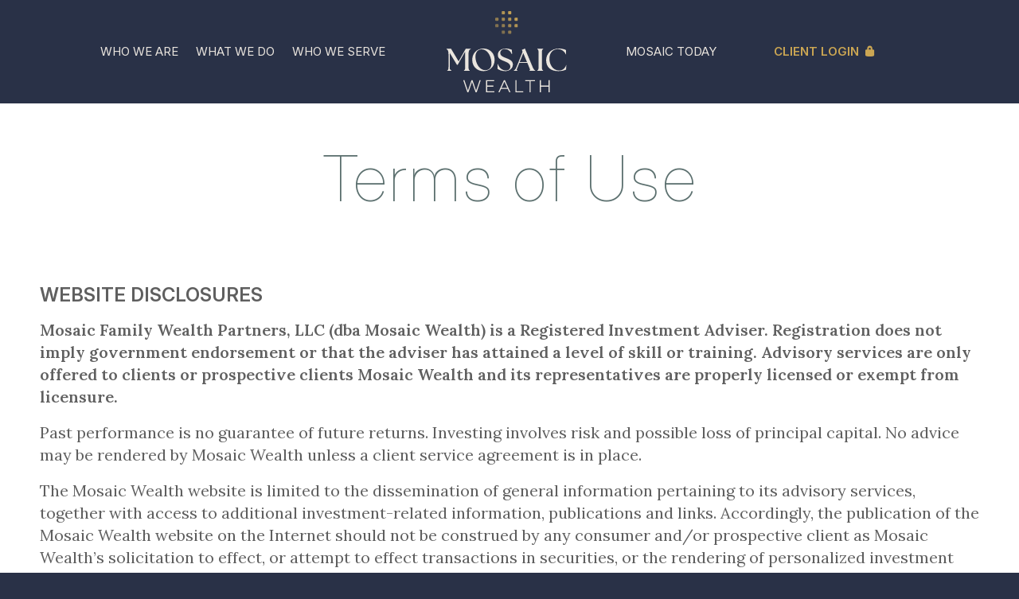

--- FILE ---
content_type: text/html; charset=UTF-8
request_url: https://mosaicwealth.com/terms-of-use/
body_size: 20880
content:
<!DOCTYPE html>
<html lang="en-US" class="html_stretched responsive av-preloader-disabled  html_header_top html_logo_left html_main_nav_header html_menu_right html_custom html_header_sticky html_header_shrinking_disabled html_mobile_menu_phone html_header_searchicon_disabled html_content_align_center html_header_unstick_top_disabled html_header_stretch_disabled html_minimal_header html_av-overlay-side html_av-overlay-side-classic html_av-submenu-noclone html_entry_id_45 av-cookies-no-cookie-consent av-no-preview av-default-lightbox html_text_menu_active av-mobile-menu-switch-default">
<head>
<meta charset="UTF-8" />
<meta name="robots" content="index, follow" />


<!-- mobile setting -->
<meta name="viewport" content="width=device-width, initial-scale=1">

<!-- Scripts/CSS and wp_head hook -->
<title>Terms of Use &#8211; Mosaic Wealth</title>
<meta name='robots' content='max-image-preview:large' />
	<style>img:is([sizes="auto" i], [sizes^="auto," i]) { contain-intrinsic-size: 3000px 1500px }</style>
	<link rel="alternate" type="application/rss+xml" title="Mosaic Wealth &raquo; Feed" href="https://mosaicwealth.com/feed/" />
<link rel="alternate" type="application/rss+xml" title="Mosaic Wealth &raquo; Comments Feed" href="https://mosaicwealth.com/comments/feed/" />
<script type="text/javascript">
/* <![CDATA[ */
window._wpemojiSettings = {"baseUrl":"https:\/\/s.w.org\/images\/core\/emoji\/16.0.1\/72x72\/","ext":".png","svgUrl":"https:\/\/s.w.org\/images\/core\/emoji\/16.0.1\/svg\/","svgExt":".svg","source":{"concatemoji":"https:\/\/mosaicwealth.com\/wp-includes\/js\/wp-emoji-release.min.js?ver=61162fd6fb554aca2893effa037ff729"}};
/*! This file is auto-generated */
!function(s,n){var o,i,e;function c(e){try{var t={supportTests:e,timestamp:(new Date).valueOf()};sessionStorage.setItem(o,JSON.stringify(t))}catch(e){}}function p(e,t,n){e.clearRect(0,0,e.canvas.width,e.canvas.height),e.fillText(t,0,0);var t=new Uint32Array(e.getImageData(0,0,e.canvas.width,e.canvas.height).data),a=(e.clearRect(0,0,e.canvas.width,e.canvas.height),e.fillText(n,0,0),new Uint32Array(e.getImageData(0,0,e.canvas.width,e.canvas.height).data));return t.every(function(e,t){return e===a[t]})}function u(e,t){e.clearRect(0,0,e.canvas.width,e.canvas.height),e.fillText(t,0,0);for(var n=e.getImageData(16,16,1,1),a=0;a<n.data.length;a++)if(0!==n.data[a])return!1;return!0}function f(e,t,n,a){switch(t){case"flag":return n(e,"\ud83c\udff3\ufe0f\u200d\u26a7\ufe0f","\ud83c\udff3\ufe0f\u200b\u26a7\ufe0f")?!1:!n(e,"\ud83c\udde8\ud83c\uddf6","\ud83c\udde8\u200b\ud83c\uddf6")&&!n(e,"\ud83c\udff4\udb40\udc67\udb40\udc62\udb40\udc65\udb40\udc6e\udb40\udc67\udb40\udc7f","\ud83c\udff4\u200b\udb40\udc67\u200b\udb40\udc62\u200b\udb40\udc65\u200b\udb40\udc6e\u200b\udb40\udc67\u200b\udb40\udc7f");case"emoji":return!a(e,"\ud83e\udedf")}return!1}function g(e,t,n,a){var r="undefined"!=typeof WorkerGlobalScope&&self instanceof WorkerGlobalScope?new OffscreenCanvas(300,150):s.createElement("canvas"),o=r.getContext("2d",{willReadFrequently:!0}),i=(o.textBaseline="top",o.font="600 32px Arial",{});return e.forEach(function(e){i[e]=t(o,e,n,a)}),i}function t(e){var t=s.createElement("script");t.src=e,t.defer=!0,s.head.appendChild(t)}"undefined"!=typeof Promise&&(o="wpEmojiSettingsSupports",i=["flag","emoji"],n.supports={everything:!0,everythingExceptFlag:!0},e=new Promise(function(e){s.addEventListener("DOMContentLoaded",e,{once:!0})}),new Promise(function(t){var n=function(){try{var e=JSON.parse(sessionStorage.getItem(o));if("object"==typeof e&&"number"==typeof e.timestamp&&(new Date).valueOf()<e.timestamp+604800&&"object"==typeof e.supportTests)return e.supportTests}catch(e){}return null}();if(!n){if("undefined"!=typeof Worker&&"undefined"!=typeof OffscreenCanvas&&"undefined"!=typeof URL&&URL.createObjectURL&&"undefined"!=typeof Blob)try{var e="postMessage("+g.toString()+"("+[JSON.stringify(i),f.toString(),p.toString(),u.toString()].join(",")+"));",a=new Blob([e],{type:"text/javascript"}),r=new Worker(URL.createObjectURL(a),{name:"wpTestEmojiSupports"});return void(r.onmessage=function(e){c(n=e.data),r.terminate(),t(n)})}catch(e){}c(n=g(i,f,p,u))}t(n)}).then(function(e){for(var t in e)n.supports[t]=e[t],n.supports.everything=n.supports.everything&&n.supports[t],"flag"!==t&&(n.supports.everythingExceptFlag=n.supports.everythingExceptFlag&&n.supports[t]);n.supports.everythingExceptFlag=n.supports.everythingExceptFlag&&!n.supports.flag,n.DOMReady=!1,n.readyCallback=function(){n.DOMReady=!0}}).then(function(){return e}).then(function(){var e;n.supports.everything||(n.readyCallback(),(e=n.source||{}).concatemoji?t(e.concatemoji):e.wpemoji&&e.twemoji&&(t(e.twemoji),t(e.wpemoji)))}))}((window,document),window._wpemojiSettings);
/* ]]> */
</script>
<link rel='stylesheet' id='avia-grid-css' href='https://mosaicwealth.com/wp-content/themes/enfold/css/grid.min.css?ver=7.1.2' type='text/css' media='all' />
<link rel='stylesheet' id='avia-base-css' href='https://mosaicwealth.com/wp-content/themes/enfold/css/base.min.css?ver=7.1.2' type='text/css' media='all' />
<link rel='stylesheet' id='avia-layout-css' href='https://mosaicwealth.com/wp-content/themes/enfold/css/layout.min.css?ver=7.1.2' type='text/css' media='all' />
<link rel='stylesheet' id='avia-module-blog-css' href='https://mosaicwealth.com/wp-content/themes/enfold/config-templatebuilder/avia-shortcodes/blog/blog.min.css?ver=7.1.2' type='text/css' media='all' />
<link rel='stylesheet' id='avia-module-postslider-css' href='https://mosaicwealth.com/wp-content/themes/enfold/config-templatebuilder/avia-shortcodes/postslider/postslider.min.css?ver=7.1.2' type='text/css' media='all' />
<link rel='stylesheet' id='avia-module-button-css' href='https://mosaicwealth.com/wp-content/themes/enfold/config-templatebuilder/avia-shortcodes/buttons/buttons.min.css?ver=7.1.2' type='text/css' media='all' />
<link rel='stylesheet' id='avia-module-comments-css' href='https://mosaicwealth.com/wp-content/themes/enfold/config-templatebuilder/avia-shortcodes/comments/comments.min.css?ver=7.1.2' type='text/css' media='all' />
<link rel='stylesheet' id='avia-module-contact-css' href='https://mosaicwealth.com/wp-content/themes/enfold/config-templatebuilder/avia-shortcodes/contact/contact.min.css?ver=7.1.2' type='text/css' media='all' />
<link rel='stylesheet' id='avia-module-slideshow-css' href='https://mosaicwealth.com/wp-content/themes/enfold/config-templatebuilder/avia-shortcodes/slideshow/slideshow.min.css?ver=7.1.2' type='text/css' media='all' />
<link rel='stylesheet' id='avia-module-gallery-css' href='https://mosaicwealth.com/wp-content/themes/enfold/config-templatebuilder/avia-shortcodes/gallery/gallery.min.css?ver=7.1.2' type='text/css' media='all' />
<link rel='stylesheet' id='avia-module-maps-css' href='https://mosaicwealth.com/wp-content/themes/enfold/config-templatebuilder/avia-shortcodes/google_maps/google_maps.min.css?ver=7.1.2' type='text/css' media='all' />
<link rel='stylesheet' id='avia-module-gridrow-css' href='https://mosaicwealth.com/wp-content/themes/enfold/config-templatebuilder/avia-shortcodes/grid_row/grid_row.min.css?ver=7.1.2' type='text/css' media='all' />
<link rel='stylesheet' id='avia-module-heading-css' href='https://mosaicwealth.com/wp-content/themes/enfold/config-templatebuilder/avia-shortcodes/heading/heading.min.css?ver=7.1.2' type='text/css' media='all' />
<link rel='stylesheet' id='avia-module-hr-css' href='https://mosaicwealth.com/wp-content/themes/enfold/config-templatebuilder/avia-shortcodes/hr/hr.min.css?ver=7.1.2' type='text/css' media='all' />
<link rel='stylesheet' id='avia-module-image-css' href='https://mosaicwealth.com/wp-content/themes/enfold/config-templatebuilder/avia-shortcodes/image/image.min.css?ver=7.1.2' type='text/css' media='all' />
<link rel='stylesheet' id='avia-module-masonry-css' href='https://mosaicwealth.com/wp-content/themes/enfold/config-templatebuilder/avia-shortcodes/masonry_entries/masonry_entries.min.css?ver=7.1.2' type='text/css' media='all' />
<link rel='stylesheet' id='avia-siteloader-css' href='https://mosaicwealth.com/wp-content/themes/enfold/css/avia-snippet-site-preloader.min.css?ver=7.1.2' type='text/css' media='all' />
<link rel='stylesheet' id='avia-module-menu-css' href='https://mosaicwealth.com/wp-content/themes/enfold/config-templatebuilder/avia-shortcodes/menu/menu.min.css?ver=7.1.2' type='text/css' media='all' />
<link rel='stylesheet' id='avia-module-slideshow-fullsize-css' href='https://mosaicwealth.com/wp-content/themes/enfold/config-templatebuilder/avia-shortcodes/slideshow_fullsize/slideshow_fullsize.min.css?ver=7.1.2' type='text/css' media='all' />
<link rel='stylesheet' id='avia-module-slideshow-fullscreen-css' href='https://mosaicwealth.com/wp-content/themes/enfold/config-templatebuilder/avia-shortcodes/slideshow_fullscreen/slideshow_fullscreen.min.css?ver=7.1.2' type='text/css' media='all' />
<link rel='stylesheet' id='avia-module-slideshow-ls-css' href='https://mosaicwealth.com/wp-content/themes/enfold/config-templatebuilder/avia-shortcodes/slideshow_layerslider/slideshow_layerslider.min.css?ver=7.1.2' type='text/css' media='all' />
<link rel='stylesheet' id='avia-module-social-css' href='https://mosaicwealth.com/wp-content/themes/enfold/config-templatebuilder/avia-shortcodes/social_share/social_share.min.css?ver=7.1.2' type='text/css' media='all' />
<link rel='stylesheet' id='avia-module-tabs-css' href='https://mosaicwealth.com/wp-content/themes/enfold/config-templatebuilder/avia-shortcodes/tabs/tabs.min.css?ver=7.1.2' type='text/css' media='all' />
<link rel='stylesheet' id='avia-module-video-css' href='https://mosaicwealth.com/wp-content/themes/enfold/config-templatebuilder/avia-shortcodes/video/video.min.css?ver=7.1.2' type='text/css' media='all' />
<style id='wp-emoji-styles-inline-css' type='text/css'>

	img.wp-smiley, img.emoji {
		display: inline !important;
		border: none !important;
		box-shadow: none !important;
		height: 1em !important;
		width: 1em !important;
		margin: 0 0.07em !important;
		vertical-align: -0.1em !important;
		background: none !important;
		padding: 0 !important;
	}
</style>
<link rel='stylesheet' id='wp-block-library-css' href='https://mosaicwealth.com/wp-includes/css/dist/block-library/style.min.css?ver=61162fd6fb554aca2893effa037ff729' type='text/css' media='all' />
<style id='global-styles-inline-css' type='text/css'>
:root{--wp--preset--aspect-ratio--square: 1;--wp--preset--aspect-ratio--4-3: 4/3;--wp--preset--aspect-ratio--3-4: 3/4;--wp--preset--aspect-ratio--3-2: 3/2;--wp--preset--aspect-ratio--2-3: 2/3;--wp--preset--aspect-ratio--16-9: 16/9;--wp--preset--aspect-ratio--9-16: 9/16;--wp--preset--color--black: #000000;--wp--preset--color--cyan-bluish-gray: #abb8c3;--wp--preset--color--white: #ffffff;--wp--preset--color--pale-pink: #f78da7;--wp--preset--color--vivid-red: #cf2e2e;--wp--preset--color--luminous-vivid-orange: #ff6900;--wp--preset--color--luminous-vivid-amber: #fcb900;--wp--preset--color--light-green-cyan: #7bdcb5;--wp--preset--color--vivid-green-cyan: #00d084;--wp--preset--color--pale-cyan-blue: #8ed1fc;--wp--preset--color--vivid-cyan-blue: #0693e3;--wp--preset--color--vivid-purple: #9b51e0;--wp--preset--color--metallic-red: #b02b2c;--wp--preset--color--maximum-yellow-red: #edae44;--wp--preset--color--yellow-sun: #eeee22;--wp--preset--color--palm-leaf: #83a846;--wp--preset--color--aero: #7bb0e7;--wp--preset--color--old-lavender: #745f7e;--wp--preset--color--steel-teal: #5f8789;--wp--preset--color--raspberry-pink: #d65799;--wp--preset--color--medium-turquoise: #4ecac2;--wp--preset--gradient--vivid-cyan-blue-to-vivid-purple: linear-gradient(135deg,rgba(6,147,227,1) 0%,rgb(155,81,224) 100%);--wp--preset--gradient--light-green-cyan-to-vivid-green-cyan: linear-gradient(135deg,rgb(122,220,180) 0%,rgb(0,208,130) 100%);--wp--preset--gradient--luminous-vivid-amber-to-luminous-vivid-orange: linear-gradient(135deg,rgba(252,185,0,1) 0%,rgba(255,105,0,1) 100%);--wp--preset--gradient--luminous-vivid-orange-to-vivid-red: linear-gradient(135deg,rgba(255,105,0,1) 0%,rgb(207,46,46) 100%);--wp--preset--gradient--very-light-gray-to-cyan-bluish-gray: linear-gradient(135deg,rgb(238,238,238) 0%,rgb(169,184,195) 100%);--wp--preset--gradient--cool-to-warm-spectrum: linear-gradient(135deg,rgb(74,234,220) 0%,rgb(151,120,209) 20%,rgb(207,42,186) 40%,rgb(238,44,130) 60%,rgb(251,105,98) 80%,rgb(254,248,76) 100%);--wp--preset--gradient--blush-light-purple: linear-gradient(135deg,rgb(255,206,236) 0%,rgb(152,150,240) 100%);--wp--preset--gradient--blush-bordeaux: linear-gradient(135deg,rgb(254,205,165) 0%,rgb(254,45,45) 50%,rgb(107,0,62) 100%);--wp--preset--gradient--luminous-dusk: linear-gradient(135deg,rgb(255,203,112) 0%,rgb(199,81,192) 50%,rgb(65,88,208) 100%);--wp--preset--gradient--pale-ocean: linear-gradient(135deg,rgb(255,245,203) 0%,rgb(182,227,212) 50%,rgb(51,167,181) 100%);--wp--preset--gradient--electric-grass: linear-gradient(135deg,rgb(202,248,128) 0%,rgb(113,206,126) 100%);--wp--preset--gradient--midnight: linear-gradient(135deg,rgb(2,3,129) 0%,rgb(40,116,252) 100%);--wp--preset--font-size--small: 1rem;--wp--preset--font-size--medium: 1.125rem;--wp--preset--font-size--large: 1.75rem;--wp--preset--font-size--x-large: clamp(1.75rem, 3vw, 2.25rem);--wp--preset--spacing--20: 0.44rem;--wp--preset--spacing--30: 0.67rem;--wp--preset--spacing--40: 1rem;--wp--preset--spacing--50: 1.5rem;--wp--preset--spacing--60: 2.25rem;--wp--preset--spacing--70: 3.38rem;--wp--preset--spacing--80: 5.06rem;--wp--preset--shadow--natural: 6px 6px 9px rgba(0, 0, 0, 0.2);--wp--preset--shadow--deep: 12px 12px 50px rgba(0, 0, 0, 0.4);--wp--preset--shadow--sharp: 6px 6px 0px rgba(0, 0, 0, 0.2);--wp--preset--shadow--outlined: 6px 6px 0px -3px rgba(255, 255, 255, 1), 6px 6px rgba(0, 0, 0, 1);--wp--preset--shadow--crisp: 6px 6px 0px rgba(0, 0, 0, 1);}:root { --wp--style--global--content-size: 800px;--wp--style--global--wide-size: 1130px; }:where(body) { margin: 0; }.wp-site-blocks > .alignleft { float: left; margin-right: 2em; }.wp-site-blocks > .alignright { float: right; margin-left: 2em; }.wp-site-blocks > .aligncenter { justify-content: center; margin-left: auto; margin-right: auto; }:where(.is-layout-flex){gap: 0.5em;}:where(.is-layout-grid){gap: 0.5em;}.is-layout-flow > .alignleft{float: left;margin-inline-start: 0;margin-inline-end: 2em;}.is-layout-flow > .alignright{float: right;margin-inline-start: 2em;margin-inline-end: 0;}.is-layout-flow > .aligncenter{margin-left: auto !important;margin-right: auto !important;}.is-layout-constrained > .alignleft{float: left;margin-inline-start: 0;margin-inline-end: 2em;}.is-layout-constrained > .alignright{float: right;margin-inline-start: 2em;margin-inline-end: 0;}.is-layout-constrained > .aligncenter{margin-left: auto !important;margin-right: auto !important;}.is-layout-constrained > :where(:not(.alignleft):not(.alignright):not(.alignfull)){max-width: var(--wp--style--global--content-size);margin-left: auto !important;margin-right: auto !important;}.is-layout-constrained > .alignwide{max-width: var(--wp--style--global--wide-size);}body .is-layout-flex{display: flex;}.is-layout-flex{flex-wrap: wrap;align-items: center;}.is-layout-flex > :is(*, div){margin: 0;}body .is-layout-grid{display: grid;}.is-layout-grid > :is(*, div){margin: 0;}body{padding-top: 0px;padding-right: 0px;padding-bottom: 0px;padding-left: 0px;}a:where(:not(.wp-element-button)){text-decoration: underline;}:root :where(.wp-element-button, .wp-block-button__link){background-color: #32373c;border-width: 0;color: #fff;font-family: inherit;font-size: inherit;line-height: inherit;padding: calc(0.667em + 2px) calc(1.333em + 2px);text-decoration: none;}.has-black-color{color: var(--wp--preset--color--black) !important;}.has-cyan-bluish-gray-color{color: var(--wp--preset--color--cyan-bluish-gray) !important;}.has-white-color{color: var(--wp--preset--color--white) !important;}.has-pale-pink-color{color: var(--wp--preset--color--pale-pink) !important;}.has-vivid-red-color{color: var(--wp--preset--color--vivid-red) !important;}.has-luminous-vivid-orange-color{color: var(--wp--preset--color--luminous-vivid-orange) !important;}.has-luminous-vivid-amber-color{color: var(--wp--preset--color--luminous-vivid-amber) !important;}.has-light-green-cyan-color{color: var(--wp--preset--color--light-green-cyan) !important;}.has-vivid-green-cyan-color{color: var(--wp--preset--color--vivid-green-cyan) !important;}.has-pale-cyan-blue-color{color: var(--wp--preset--color--pale-cyan-blue) !important;}.has-vivid-cyan-blue-color{color: var(--wp--preset--color--vivid-cyan-blue) !important;}.has-vivid-purple-color{color: var(--wp--preset--color--vivid-purple) !important;}.has-metallic-red-color{color: var(--wp--preset--color--metallic-red) !important;}.has-maximum-yellow-red-color{color: var(--wp--preset--color--maximum-yellow-red) !important;}.has-yellow-sun-color{color: var(--wp--preset--color--yellow-sun) !important;}.has-palm-leaf-color{color: var(--wp--preset--color--palm-leaf) !important;}.has-aero-color{color: var(--wp--preset--color--aero) !important;}.has-old-lavender-color{color: var(--wp--preset--color--old-lavender) !important;}.has-steel-teal-color{color: var(--wp--preset--color--steel-teal) !important;}.has-raspberry-pink-color{color: var(--wp--preset--color--raspberry-pink) !important;}.has-medium-turquoise-color{color: var(--wp--preset--color--medium-turquoise) !important;}.has-black-background-color{background-color: var(--wp--preset--color--black) !important;}.has-cyan-bluish-gray-background-color{background-color: var(--wp--preset--color--cyan-bluish-gray) !important;}.has-white-background-color{background-color: var(--wp--preset--color--white) !important;}.has-pale-pink-background-color{background-color: var(--wp--preset--color--pale-pink) !important;}.has-vivid-red-background-color{background-color: var(--wp--preset--color--vivid-red) !important;}.has-luminous-vivid-orange-background-color{background-color: var(--wp--preset--color--luminous-vivid-orange) !important;}.has-luminous-vivid-amber-background-color{background-color: var(--wp--preset--color--luminous-vivid-amber) !important;}.has-light-green-cyan-background-color{background-color: var(--wp--preset--color--light-green-cyan) !important;}.has-vivid-green-cyan-background-color{background-color: var(--wp--preset--color--vivid-green-cyan) !important;}.has-pale-cyan-blue-background-color{background-color: var(--wp--preset--color--pale-cyan-blue) !important;}.has-vivid-cyan-blue-background-color{background-color: var(--wp--preset--color--vivid-cyan-blue) !important;}.has-vivid-purple-background-color{background-color: var(--wp--preset--color--vivid-purple) !important;}.has-metallic-red-background-color{background-color: var(--wp--preset--color--metallic-red) !important;}.has-maximum-yellow-red-background-color{background-color: var(--wp--preset--color--maximum-yellow-red) !important;}.has-yellow-sun-background-color{background-color: var(--wp--preset--color--yellow-sun) !important;}.has-palm-leaf-background-color{background-color: var(--wp--preset--color--palm-leaf) !important;}.has-aero-background-color{background-color: var(--wp--preset--color--aero) !important;}.has-old-lavender-background-color{background-color: var(--wp--preset--color--old-lavender) !important;}.has-steel-teal-background-color{background-color: var(--wp--preset--color--steel-teal) !important;}.has-raspberry-pink-background-color{background-color: var(--wp--preset--color--raspberry-pink) !important;}.has-medium-turquoise-background-color{background-color: var(--wp--preset--color--medium-turquoise) !important;}.has-black-border-color{border-color: var(--wp--preset--color--black) !important;}.has-cyan-bluish-gray-border-color{border-color: var(--wp--preset--color--cyan-bluish-gray) !important;}.has-white-border-color{border-color: var(--wp--preset--color--white) !important;}.has-pale-pink-border-color{border-color: var(--wp--preset--color--pale-pink) !important;}.has-vivid-red-border-color{border-color: var(--wp--preset--color--vivid-red) !important;}.has-luminous-vivid-orange-border-color{border-color: var(--wp--preset--color--luminous-vivid-orange) !important;}.has-luminous-vivid-amber-border-color{border-color: var(--wp--preset--color--luminous-vivid-amber) !important;}.has-light-green-cyan-border-color{border-color: var(--wp--preset--color--light-green-cyan) !important;}.has-vivid-green-cyan-border-color{border-color: var(--wp--preset--color--vivid-green-cyan) !important;}.has-pale-cyan-blue-border-color{border-color: var(--wp--preset--color--pale-cyan-blue) !important;}.has-vivid-cyan-blue-border-color{border-color: var(--wp--preset--color--vivid-cyan-blue) !important;}.has-vivid-purple-border-color{border-color: var(--wp--preset--color--vivid-purple) !important;}.has-metallic-red-border-color{border-color: var(--wp--preset--color--metallic-red) !important;}.has-maximum-yellow-red-border-color{border-color: var(--wp--preset--color--maximum-yellow-red) !important;}.has-yellow-sun-border-color{border-color: var(--wp--preset--color--yellow-sun) !important;}.has-palm-leaf-border-color{border-color: var(--wp--preset--color--palm-leaf) !important;}.has-aero-border-color{border-color: var(--wp--preset--color--aero) !important;}.has-old-lavender-border-color{border-color: var(--wp--preset--color--old-lavender) !important;}.has-steel-teal-border-color{border-color: var(--wp--preset--color--steel-teal) !important;}.has-raspberry-pink-border-color{border-color: var(--wp--preset--color--raspberry-pink) !important;}.has-medium-turquoise-border-color{border-color: var(--wp--preset--color--medium-turquoise) !important;}.has-vivid-cyan-blue-to-vivid-purple-gradient-background{background: var(--wp--preset--gradient--vivid-cyan-blue-to-vivid-purple) !important;}.has-light-green-cyan-to-vivid-green-cyan-gradient-background{background: var(--wp--preset--gradient--light-green-cyan-to-vivid-green-cyan) !important;}.has-luminous-vivid-amber-to-luminous-vivid-orange-gradient-background{background: var(--wp--preset--gradient--luminous-vivid-amber-to-luminous-vivid-orange) !important;}.has-luminous-vivid-orange-to-vivid-red-gradient-background{background: var(--wp--preset--gradient--luminous-vivid-orange-to-vivid-red) !important;}.has-very-light-gray-to-cyan-bluish-gray-gradient-background{background: var(--wp--preset--gradient--very-light-gray-to-cyan-bluish-gray) !important;}.has-cool-to-warm-spectrum-gradient-background{background: var(--wp--preset--gradient--cool-to-warm-spectrum) !important;}.has-blush-light-purple-gradient-background{background: var(--wp--preset--gradient--blush-light-purple) !important;}.has-blush-bordeaux-gradient-background{background: var(--wp--preset--gradient--blush-bordeaux) !important;}.has-luminous-dusk-gradient-background{background: var(--wp--preset--gradient--luminous-dusk) !important;}.has-pale-ocean-gradient-background{background: var(--wp--preset--gradient--pale-ocean) !important;}.has-electric-grass-gradient-background{background: var(--wp--preset--gradient--electric-grass) !important;}.has-midnight-gradient-background{background: var(--wp--preset--gradient--midnight) !important;}.has-small-font-size{font-size: var(--wp--preset--font-size--small) !important;}.has-medium-font-size{font-size: var(--wp--preset--font-size--medium) !important;}.has-large-font-size{font-size: var(--wp--preset--font-size--large) !important;}.has-x-large-font-size{font-size: var(--wp--preset--font-size--x-large) !important;}
:where(.wp-block-post-template.is-layout-flex){gap: 1.25em;}:where(.wp-block-post-template.is-layout-grid){gap: 1.25em;}
:where(.wp-block-columns.is-layout-flex){gap: 2em;}:where(.wp-block-columns.is-layout-grid){gap: 2em;}
:root :where(.wp-block-pullquote){font-size: 1.5em;line-height: 1.6;}
</style>
<link rel='stylesheet' id='ctct_form_styles-css' href='https://mosaicwealth.com/wp-content/plugins/constant-contact-forms/assets/css/style.css?ver=2.13.0' type='text/css' media='all' />
<link rel='stylesheet' id='contact-form-7-css' href='https://mosaicwealth.com/wp-content/plugins/contact-form-7/includes/css/styles.css?ver=6.1.4' type='text/css' media='all' />
<link rel='stylesheet' id='wpsm_ac-font-awesome-front-css' href='https://mosaicwealth.com/wp-content/plugins/responsive-accordion-and-collapse/css/font-awesome/css/font-awesome.min.css?ver=61162fd6fb554aca2893effa037ff729' type='text/css' media='all' />
<link rel='stylesheet' id='wpsm_ac_bootstrap-front-css' href='https://mosaicwealth.com/wp-content/plugins/responsive-accordion-and-collapse/css/bootstrap-front.css?ver=61162fd6fb554aca2893effa037ff729' type='text/css' media='all' />
<link rel='stylesheet' id='avia-scs-css' href='https://mosaicwealth.com/wp-content/themes/enfold/css/shortcodes.min.css?ver=7.1.2' type='text/css' media='all' />
<link rel='stylesheet' id='avia-fold-unfold-css' href='https://mosaicwealth.com/wp-content/themes/enfold/css/avia-snippet-fold-unfold.min.css?ver=7.1.2' type='text/css' media='all' />
<link rel='stylesheet' id='avia-popup-css-css' href='https://mosaicwealth.com/wp-content/themes/enfold/js/aviapopup/magnific-popup.css?ver=7.1.2' type='text/css' media='screen' />
<link rel='stylesheet' id='avia-lightbox-css' href='https://mosaicwealth.com/wp-content/themes/enfold/css/avia-snippet-lightbox.min.css?ver=7.1.2' type='text/css' media='screen' />
<link rel='stylesheet' id='avia-widget-css-css' href='https://mosaicwealth.com/wp-content/themes/enfold/css/avia-snippet-widget.min.css?ver=7.1.2' type='text/css' media='screen' />
<link rel='stylesheet' id='avia-dynamic-css' href='https://mosaicwealth.com/wp-content/uploads/dynamic_avia/mosaic_wealth.css?ver=6957e831bc067' type='text/css' media='all' />
<link rel='stylesheet' id='avia-custom-css' href='https://mosaicwealth.com/wp-content/themes/enfold/css/custom.css?ver=7.1.2' type='text/css' media='all' />
<link rel='stylesheet' id='avia-style-css' href='https://mosaicwealth.com/wp-content/themes/mosaic-wealth/style.css?ver=7.1.2' type='text/css' media='all' />
<link rel='stylesheet' id='avia-single-post-45-css' href='https://mosaicwealth.com/wp-content/uploads/dynamic_avia/avia_posts_css/post-45.css?ver=ver-1767414521' type='text/css' media='all' />
<script type="text/javascript" src="https://mosaicwealth.com/wp-includes/js/jquery/jquery.min.js?ver=3.7.1" id="jquery-core-js"></script>
<script type="text/javascript" src="https://mosaicwealth.com/wp-includes/js/jquery/jquery-migrate.min.js?ver=3.4.1" id="jquery-migrate-js"></script>
<script type="text/javascript" src="https://mosaicwealth.com/wp-content/themes/enfold/js/avia-js.min.js?ver=7.1.2" id="avia-js-js"></script>
<script type="text/javascript" src="https://mosaicwealth.com/wp-content/themes/enfold/js/avia-compat.min.js?ver=7.1.2" id="avia-compat-js"></script>
<link rel="https://api.w.org/" href="https://mosaicwealth.com/wp-json/" /><link rel="alternate" title="JSON" type="application/json" href="https://mosaicwealth.com/wp-json/wp/v2/pages/45" /><link rel="canonical" href="https://mosaicwealth.com/terms-of-use/" />
<link rel="alternate" title="oEmbed (JSON)" type="application/json+oembed" href="https://mosaicwealth.com/wp-json/oembed/1.0/embed?url=https%3A%2F%2Fmosaicwealth.com%2Fterms-of-use%2F" />
<link rel="alternate" title="oEmbed (XML)" type="text/xml+oembed" href="https://mosaicwealth.com/wp-json/oembed/1.0/embed?url=https%3A%2F%2Fmosaicwealth.com%2Fterms-of-use%2F&#038;format=xml" />
		<link rel="preconnect" href="https://fonts.googleapis.com">
		<link rel="preconnect" href="https://fonts.gstatic.com" crossorigin>
		<link href="https://fonts.googleapis.com/css2?family=Crimson+Pro:ital,wght@1,200&family=Inter:ital,opsz,wght@0,14..32,100..900;1,14..32,100..900&family=Lora:ital,wght@0,400..700;1,400..700&display=auto" rel="stylesheet">

<link rel="icon" href="/wp-content/uploads/mosaic-icon-gold-gradient.png" type="image/png">
<!--[if lt IE 9]><script src="https://mosaicwealth.com/wp-content/themes/enfold/js/html5shiv.js"></script><![endif]--><link rel="profile" href="https://gmpg.org/xfn/11" />
<link rel="alternate" type="application/rss+xml" title="Mosaic Wealth RSS2 Feed" href="https://mosaicwealth.com/feed/" />
<link rel="pingback" href="https://mosaicwealth.com/xmlrpc.php" />

<style type='text/css' media='screen'>
 #top #header_main > .container, #top #header_main > .container .main_menu  .av-main-nav > li > a, #top #header_main #menu-item-shop .cart_dropdown_link{ height:130px; line-height: 130px; }
 .html_top_nav_header .av-logo-container{ height:130px;  }
 .html_header_top.html_header_sticky #top #wrap_all #main{ padding-top:128px; } 
</style>
<style type="text/css">.recentcomments a{display:inline !important;padding:0 !important;margin:0 !important;}</style><style type="text/css">
		@font-face {font-family: 'entypo-fontello-enfold'; font-weight: normal; font-style: normal; font-display: auto;
		src: url('https://mosaicwealth.com/wp-content/themes/enfold/config-templatebuilder/avia-template-builder/assets/fonts/entypo-fontello-enfold/entypo-fontello-enfold.woff2') format('woff2'),
		url('https://mosaicwealth.com/wp-content/themes/enfold/config-templatebuilder/avia-template-builder/assets/fonts/entypo-fontello-enfold/entypo-fontello-enfold.woff') format('woff'),
		url('https://mosaicwealth.com/wp-content/themes/enfold/config-templatebuilder/avia-template-builder/assets/fonts/entypo-fontello-enfold/entypo-fontello-enfold.ttf') format('truetype'),
		url('https://mosaicwealth.com/wp-content/themes/enfold/config-templatebuilder/avia-template-builder/assets/fonts/entypo-fontello-enfold/entypo-fontello-enfold.svg#entypo-fontello-enfold') format('svg'),
		url('https://mosaicwealth.com/wp-content/themes/enfold/config-templatebuilder/avia-template-builder/assets/fonts/entypo-fontello-enfold/entypo-fontello-enfold.eot'),
		url('https://mosaicwealth.com/wp-content/themes/enfold/config-templatebuilder/avia-template-builder/assets/fonts/entypo-fontello-enfold/entypo-fontello-enfold.eot?#iefix') format('embedded-opentype');
		}

		#top .avia-font-entypo-fontello-enfold, body .avia-font-entypo-fontello-enfold, html body [data-av_iconfont='entypo-fontello-enfold']:before{ font-family: 'entypo-fontello-enfold'; }
		
		@font-face {font-family: 'entypo-fontello'; font-weight: normal; font-style: normal; font-display: auto;
		src: url('https://mosaicwealth.com/wp-content/themes/enfold/config-templatebuilder/avia-template-builder/assets/fonts/entypo-fontello/entypo-fontello.woff2') format('woff2'),
		url('https://mosaicwealth.com/wp-content/themes/enfold/config-templatebuilder/avia-template-builder/assets/fonts/entypo-fontello/entypo-fontello.woff') format('woff'),
		url('https://mosaicwealth.com/wp-content/themes/enfold/config-templatebuilder/avia-template-builder/assets/fonts/entypo-fontello/entypo-fontello.ttf') format('truetype'),
		url('https://mosaicwealth.com/wp-content/themes/enfold/config-templatebuilder/avia-template-builder/assets/fonts/entypo-fontello/entypo-fontello.svg#entypo-fontello') format('svg'),
		url('https://mosaicwealth.com/wp-content/themes/enfold/config-templatebuilder/avia-template-builder/assets/fonts/entypo-fontello/entypo-fontello.eot'),
		url('https://mosaicwealth.com/wp-content/themes/enfold/config-templatebuilder/avia-template-builder/assets/fonts/entypo-fontello/entypo-fontello.eot?#iefix') format('embedded-opentype');
		}

		#top .avia-font-entypo-fontello, body .avia-font-entypo-fontello, html body [data-av_iconfont='entypo-fontello']:before{ font-family: 'entypo-fontello'; }
		</style>

<!--
Debugging Info for Theme support: 

Theme: Enfold
Version: 7.1.2
Installed: enfold
AviaFramework Version: 5.6
AviaBuilder Version: 6.0
aviaElementManager Version: 1.0.1
- - - - - - - - - - -
ChildTheme: Mosaic Wealth
ChildTheme Version: 1.1
ChildTheme Installed: enfold

- - - - - - - - - - -
ML:256-PU:34-PLA:6
WP:6.8.3
Compress: CSS:load minified only - JS:load minified only
Updates: disabled
PLAu:5
-->
</head>

<body data-rsssl=1 id="top" class="privacy-policy wp-singular page-template-default page page-id-45 wp-theme-enfold wp-child-theme-mosaic-wealth stretched rtl_columns av-curtain-numeric ctct-enfold post-type-page avia-responsive-images-support" itemscope="itemscope" itemtype="https://schema.org/WebPage" >

	
	<div id='wrap_all'>

	


<header id='header' class='all_colors header_color dark_bg_color  av_header_top av_logo_left av_main_nav_header av_menu_right av_custom av_header_sticky av_header_shrinking_disabled av_header_stretch_disabled av_mobile_menu_phone av_header_searchicon_disabled av_header_unstick_top_disabled av_minimal_header av_bottom_nav_disabled  av_header_border_disabled'  role="banner" itemscope="itemscope" itemtype="https://schema.org/WPHeader" >




		<div  id='header_main' class='container_wrap container_wrap_logo'>

	

        <div class='container av-logo-container'><div class='inner-container'><span class='logo avia-svg-logo'><a href='https://mosaicwealth.com/' class='av-contains-svg' aria-label='Mosaic_Logo_Reverse_Ivory-Gold_Icon' title='Mosaic_Logo_Reverse_Ivory-Gold_Icon'><svg role="graphics-document" title="Mosaic_Logo_Reverse_Ivory-Gold_Icon" desc="" alt=""   id="a" data-name="Layer 1" xmlns="http://www.w3.org/2000/svg" xmlns:xlink="http://www.w3.org/1999/xlink" viewBox="0 0 180 120.857" preserveAspectRatio="xMinYMid meet"><metadata><c2pa:manifest xmlns:c2pa="http://c2pa.org/manifest">[base64]/ZG5hbWVxQWRvYmUgSWxsdXN0cmF0b3JndmVyc2lvbmQyOS4w/2lzaWduYXR1cmV4GXNlbGYjanVtYmY9YzJwYS5zaWduYXR1cmVqYXNzZXJ0aW9uc4KiY3VybHgnc2VsZiNqdW1iZj1jMnBhLmFzc2VydGlvbnMvYzJwYS5hY3Rpb25zZGhhc2hYIEppwb3/qN5BMHi+JO3M+DE6wdFklTRWcaANawazN9SvomN1cmx4KXNlbGYjanVtYmY9YzJwYS5hc3NlcnRpb25zL2MycGEuaGFzaC5kYXRhZGhhc2hYIEKcs8Xp4H/4SgpUcN7QlkzsXvuz1cq3Vo5CuP275xG+Y2FsZ2ZzaGEyNTYAADAQanVtYgAAAChqdW1kYzJjcwARABCAAACqADibcQNjMnBhLnNpZ25hdHVyZQAAAC/gY2JvctKEWQzvogE4JBghglkGPTCCBjkwggQhoAMCAQICEBWN/[base64]/sOxuFHKBV//l1rv3SrjrixANXIlqjGdIYydaMaFa/5ovFz/m4+SUz0ccYzqw+vSAzuRySGnpgm8Gmj+SEJcL/GIHzqU9bUy3NsizY2oY28yj32rbkOqeADSM51OqIJKloEBFFexzMunzpU+K2sLqheoR8FJMaR0fGXa/gqRzhkiBFhwUhLPS9s6+TCnz09UZMlXbdG/iFKj3UPFUDjqh0wtFgcz24DrUlaWeiltKHouymBHuirzvmOG0VtSPepxOQIDAQABo4IBjDCCAYgwDAYDVR0TAQH/[base64]/Ds2kw+2LlnTmojAHCH3CvVRbhGHHrashmnfgwmF1TSkaWk7NxEhbt9wQoiEMkLSQeM4S4Cu+176FzEdy+zzkDkRWqeSOQO/qG2WRto/vIq30ECf6v6FtazJI1CWIqhBK5oJioSNbLsCVJhar3Uca9D11ujeZW4k2jPCsnzriTmFqVftd3k2SXUQg7wQcQcXfKBItWZt8ztn0IYoZzJa1x9l9dvXKAJvNsDoz4uDerS8z9rzLsEQvzL1yPbTp4+/6mTTAWsoaDtmkZgm3X+sffPX3XzMFmfzIHiYfUja5nKK2bs4P71tit/1U/FD2xdlpzZSupRqCMGz+UTeXI8IrN5ZR/+F8rSsmRAStjnggz/wDucwcDlJbY4/RKq3BrAi4LamLMIfwo/dbL55TDlIOd7HCfmSgabc1WO0Kji3LW/VZnP9VG8WiUG+WqtN1OQIAZmFUOWdXQGLag+I1OaZ1BXJDNsJiXcg2TGNBSEPo44Akfn9MzFGKyB5UurMN4NH0qlamhrhKiV0+b73Fjx330P/frxBmzx5NpAQhNKksx+F4z1S8Ay1o2TBIkkeAFbDzy8f/[base64]/HiYjZiOz+TuHFU+DXNad86xEqgVeGVMlvIHGe/EHcKBxvEDXdlTXB5zIEkfl0/SGn7J6vTX8MNybfSi95eQDUOZ9fjCaq+PBFjS5ZfeNmzi/yR+MsA0jKKoWarSRCFFFBpUFQWfAgLyXOyxOnXQOQudjxNj6Wu0X0IB13+IH11WcKcWEWXM4j4jh6hLy29Cd3EoVG3oxcVenMF/EMgD2tXjx4NUbTNB1/g9+MR6Nw5Mhp5k/g3atNExAxhtugC+T3SDShSEJfs2quiiRUHtX3RhOcK1s1OJgT5s2s9xGy5/uxVpcAIaK2KiDJXW3xxN8nXPmk1NSVu/mxtfapr4TvSJbhrU7UA3qhQY9n4On2sbH1X1Tw+7LTek8KCA5ZDghOERPiIp/Jt893qov1bE5rJkagcVg0Wqjh89NhCaBA8VyRt3ovlGyCKdNV2UL3bn5vdFsTk7qqmp9makz1/SuVXYxIf6L6+8RXOatXWaPkmucuLE1TPOeP7S1N5JToFCs80l2D2EtxoQXGCR48K/cTUR5zV/fQ+hdIOzoo0nFn77Y8Ydd2k7/x9BE78pmoeMnw6VXYfXCuWEgj6p7jpbLoxQMoWMCVzlg72WVNhJFlSw4aD8fc6ezeECAwEAAaOCATQwggEwMBIGA1UdEwEB/wQIMAYBAf8CAQAwNQYDVR0fBC4wLDAqoCigJoYkaHR0cDovL2NybC5hZG9iZS5jb20vYWRvYmVyb290ZzIuY3JsMA4GA1UdDwEB/[base64]/ykfw6Hx8fhuKz0wjhjkWMXmK3dNZXIuYVcbynHLyJOzA+vWU3sH2T0jPtFp7FN39GZne4YG0aVMlnHhtHhxaXVCiv2RVoR4w1QtvKHQpzfPObR53Cl74iLStGVFKPwCLYRSpYRF7J6vVS/XxW4LzvN2b6VEKOcvJmN3LhpxFRl3YYzW+dwnwtbuHW6WJlmjffbLm1MxLFGlG95aCz31X8wzqYNsvb9+5AXcv8Ll69tLXmO1OtsY/3wILNUEp4VLZTE3wqm3n8hMnClZiiKyZCS7L4E0mClbx+BRSMH3eVo6jgve41/fK3FQM4QCNIkpGs7FjjLy+ptC+JyyWqcfvORrFV/GOgB5hD+G5ghJcIpeigD/lHsCRYsOa5sFdqREhwIWLmSWtNwfLZdJ3dkCc7yRpm3gal6qRfTkYpxTNxxKyvKbkaJDoxR9vtWrC3iNrQd9VvxC3TXtuzoHbqumeqgcAqefWF9u6snQ4Q9FkXzeuJArNuSvPIhgBjVtggH0w0vm/lmCQYiC/Y12GeCxfgYlL33buiZnNpZ1RzdKFpdHN0VG9rZW5zgaFjdmFsWQ42MIIOMjADAgEAMIIOKQYJKoZIhvcNAQcCoIIOGjCCDhYCAQMxDzANBglghkgBZQMEAgEFADCBgwYLKoZIhvcNAQkQAQSgdARyMHACAQEGCWCGSAGG/WwHATAxMA0GCWCGSAFlAwQCAQUABCCxC8M2YlVsacQnY9HWlAVvg8XHLVDQXvU7j+Z6Lt0MNQIRANjv6cDo/[base64]/7Xn8wWXVqw2HxDxO5s6wRV+7SqUmsXSyaO3AvUh4dn8AHsnn27VOumGjUEM3zmV9NjfSs0Gx9P6bKOCAYswggGHMA4GA1UdDwEB/wQEAwIHgDAMBgNVHRMBAf8EAjAAMBYGA1UdJQEB/wQMMAoGCCsGAQUFBwMIMCAGA1UdIAQZMBcwCAYGZ4EMAQQCMAsGCWCGSAGG/[base64]/m/YHOn+MyvPDhTiljqti/cjwekWUlri4HBRMhSAdamLxfF3UkQRf3g844OLsfJJ6RfrQDTnkGjMVvsYZVrFvQut5BNFeeSvqCA81Q9f0aH7ZJw7GVN1BAuBluR1i/GjcCnpzL2uJmKNHE5mqI7JZLExSGArF4rPCsVbpdt7RrA2E5RdnMjFziLGkrNZIi2k8nfRmIFCfj1TcANhOeyFs31mRMDWkd/82i/ZlS+912RnxRi/Cj28G8tMO+eYAGdEwEppdgCzdkK/D0KQM85ZN5QkwVEC2ZTHnaiFoDecPxsInpR+lDakV851KHClvoYq/SD4GBx0gbYsc8nRR+av5eamBmCr8ciB7SGNwIAOmMOCrbPgHQvjG0ADUzwytTHTaHFvvXTicUqoy6/nMlNCXeyDCpdTI/73MdA/3L9nkXH8BBas5cJbnp1Xs/hwUEmXzMeqKeWGQ5K1nWbbb70eWr54LSEnaWQXUu7NF0klv/nUteg8pGeikUOeDpemgPt4brDhikDH34/TQm5SgGxhKt2y4WLJbJBAYECeMjr2CBtItxb6EnK26KdrFrBWUi0mRLZ5XlnhezE+Dt/za5GR203SFMd4j3cI3c5Z5F5ucrswggauMIIElqADAgECAhAHNje3JFR82Ees/[base64]/la9hGhRBVCX6SI82j6ffOciQt/nR+eDzMfUBMLJnOWbfhXqAJ9/UO0hNoR8XOxs+4rgISKIhjf69o9xBd/qxkrPkLcZ47qUT3w1lbU5ygt69OxtXXnHwZljZQp09nsad/[base64]/wojzKQtwYSH8UNM/STKvvmz3+DrhkKvp1KCRB7UK/BZxmSVJQ9FHzNklNiyDSLFc1eSuo80VgvCONWPfcYd6T/jnA+bIwpUzX6ZhKWD7TA4j+s4/TXkt2ElGTyYwMO1uKIqjBJgj5FBASA31fI7tk42PgpuE+9sJ0sj8eCXbsq11GdeJgo1gJASgADoRU7s7pXcheMBK9Rp6103a50g5rmQzSM7TNsQIDAQABo4IBXTCCAVkwEgYDVR0TAQH/BAgwBgEB/wIBADAdBgNVHQ4EFgQUuhbZbU2FL3MpdpovdYxqII+eyG8wHwYDVR0jBBgwFoAU7NfjgtJxXWRM3y5nP+e6mK4cD08wDgYDVR0PAQH/[base64]/qEICU0MWfNthKWb8RQTGIdDAiCqBa9qVbPFXONASIlzpVpP0d3+3J0FNf/q0+KLHqrhc1DX+1gtqpPkWaeLJ7giqzl/Yy8ZCaHbJK9nXzQcAp876i8dU+6WvepELJd6f8oVInw1YpxdmXazPByoyP6wCeCRK6ZJxurJB4mwbfeKuv2nrF5mYGjVoarCkXJ38SNoOeY+/umnXKvxMfBwWpx2cYTgAnEtp/Nh4cku0+jSbl3ZpHxcpzpSwJSpzd+k1OsOx0ISQ+UzTl63f8lY5knLD0/a6fxZsNBzU+2QJshIUDQtxMkzdwdeDrknq3lNHGS1yZr5Dhzq6YBT70/O3itTK37xJV77QpfMzmHQXh6OOmc4d0j/R0o08f56PGYX/sr2H7yRp11LB4nLCbbbxV7HhmLNriT1ObyF5lZynDwN7+YAN8gFk8n+2BnFqFmut1VwDophrCYoCvtlUG3OtUVmDG0YgkPCr2B2RP+v6TR81fZvAT6gt4y3wSJ8ADNXcL50CN/AAvkdgIm2fBldkKmKYcJRyvmfxqkhQ/8mJb2VVQrH4D6wPIOK+XW+6kvRBVK5xMOHds3OBqhK/[base64]/het6YIephP1pDpxTj5+fTAvBgkqhkiG9w0BCQQxIgQg0+xvkGnACJBDiVi8IYf5/CNLQlxok1dF7I5mHyq9kzYwNwYLKoZIhvcNAQkQAi8xKDAmMCQwIgQggtrxlJV7NoQCRY/VJwBp/mLHFFb6nguGq/gn6FMgJ9kwCgYIKoZIzj0EAwIERjBEAiAD8thBb83lHXdeLE1dw6kfY9lCnzWhe2fJgmhCT/[base64]/VXK8tmKwBn2aS+iUfJfJLqnPqx+QuxDoFUQBHxGy1QoeEy/LPuHRCKRzT1MYKctaeXC1qt2kuR4CHL/Rf5Rzv//fJMUpPELu/NkN5+9PTb1Mzt/FWuBpTAOvSm/noXRU5CZKJpuSiyIgE7JHMvczuhsfgeCA2OgGGShupk7eryWJMG3wWDaoSxK6Y6rhOgwkMSWAnCm67gbvuSSgnxdYA0upBYm+rHV2fzRt13gWHwsUiVIH44H8zDeQSepgsCozlnBf5rupIYbnD/dlqPhwc0f9AwVV2kZOJNIgBLAa6bVL5JkPFxLU+QfDLBGb784wp6NCEEDGQ</c2pa:manifest></metadata>
  <defs>
    <linearGradient id="b" x1="78.252" y1="28.643" x2="101.744" y2="5.152" gradientUnits="userSpaceOnUse">
      <stop offset="0" stop-color="#c8a456" stop-opacity=".5"/>
      <stop offset="1" stop-color="#c8a456"/>
    </linearGradient>
  </defs>
  <path d="M86.501,9.656h-2.662c-.581,0-1.051.471-1.051,1.051v2.725c0,.581.471,1.051,1.051,1.051h2.662c.581,0,1.051-.471,1.051-1.051v-2.725c0-.581-.471-1.051-1.051-1.051ZM86.501,19.311h-2.662c-.581,0-1.051.471-1.051,1.051v2.725c0,.581.471,1.051,1.051,1.051h2.662c.581,0,1.051-.471,1.051-1.051v-2.725c0-.581-.471-1.051-1.051-1.051ZM86.501,28.967h-2.662c-.581,0-1.051.471-1.051,1.051v2.725c0,.581.471,1.051,1.051,1.051h2.662c.581,0,1.051-.471,1.051-1.051v-2.725c0-.581-.471-1.051-1.051-1.051ZM76.915,19.311h-2.727c-.581,0-1.051.471-1.051,1.051v2.725c0,.581.471,1.051,1.051,1.051h2.727c.581,0,1.051-.471,1.051-1.051v-2.725c0-.581-.471-1.051-1.051-1.051ZM86.501,0h-2.662c-.581,0-1.051.471-1.051,1.051v2.726c0,.581.471,1.051,1.051,1.051h2.662c.581,0,1.051-.471,1.051-1.051V1.051c0-.581-.471-1.051-1.051-1.051ZM76.915,9.656h-2.727c-.581,0-1.051.471-1.051,1.051v2.725c0,.581.471,1.051,1.051,1.051h2.727c.581,0,1.051-.471,1.051-1.051v-2.725c0-.581-.471-1.051-1.051-1.051ZM96.154,28.967h-2.724c-.581,0-1.051.471-1.051,1.051v2.725c0,.581.471,1.051,1.051,1.051h2.724c.581,0,1.051-.471,1.051-1.051v-2.725c0-.581-.471-1.051-1.051-1.051ZM105.812,19.311h-2.728c-.581,0-1.051.471-1.051,1.051v2.725c0,.581.471,1.051,1.051,1.051h2.728c.581,0,1.051-.471,1.051-1.051v-2.725c0-.581-.471-1.051-1.051-1.051ZM96.154,19.311h-2.724c-.581,0-1.051.471-1.051,1.051v2.725c0,.581.471,1.051,1.051,1.051h2.724c.581,0,1.051-.471,1.051-1.051v-2.725c0-.581-.471-1.051-1.051-1.051ZM105.812,9.656h-2.728c-.581,0-1.051.471-1.051,1.051v2.725c0,.581.471,1.051,1.051,1.051h2.728c.581,0,1.051-.471,1.051-1.051v-2.725c0-.581-.471-1.051-1.051-1.051ZM96.154,0h-2.724c-.581,0-1.051.471-1.051,1.051v2.726c0,.581.471,1.051,1.051,1.051h2.724c.581,0,1.051-.471,1.051-1.051V1.051c0-.581-.471-1.051-1.051-1.051ZM96.154,9.656h-2.724c-.581,0-1.051.471-1.051,1.051v2.725c0,.581.471,1.051,1.051,1.051h2.724c.581,0,1.051-.471,1.051-1.051v-2.725c0-.581-.471-1.051-1.051-1.051Z" fill="url(#b)"/>
  <path d="M86.111,102.786l-8.312,18.07h1.83l2.256-4.973h9.99l2.263,4.973h1.83l-8.312-18.07h-1.543ZM82.558,114.398l4.313-9.509,4.327,9.509h-8.641ZM61.02,112.451h9.416v-1.537h-9.416v-6.566h10.526v-1.562h-12.214v18.07h12.592v-1.562h-10.905v-6.844ZM44.485,118.301l-5.357-15.515h-1.521l-5.391,15.478-5.229-15.478h-1.786l6.097,17.935.046.136h1.649l5.348-15.447,5.301,15.312.046.135h1.649l6.118-18.07h-1.684l-5.288,15.515ZM104.992,102.786h-1.688v18.07h11.861v-1.562h-10.173v-16.509ZM153.032,102.786v8.128h-11.413v-8.128h-1.688v18.07h1.688v-8.406h11.413v8.406h1.688v-18.07h-1.688ZM118.096,104.348h6.361v16.509h1.688v-16.509h6.361v-1.562h-14.41v1.562Z" fill="#eae5de"/>
  <path d="M38.688,72.339c0-9.291,6.852-16.658,16.799-16.658,7.931,0,16.753,5.443,16.753,16.94s-8.869,16.753-16.753,16.753c-7.977,0-16.799-5.256-16.799-17.034ZM67.501,76.327c-.703-9.995-6.335-19.427-14.453-19.427-6.381,0-9.995,4.974-9.479,12.576.657,9.385,6.617,18.442,14.594,18.442,7.18,0,9.76-5.397,9.338-11.591Z" fill="#eae5de"/>
  <path d="M76.681,86.041l-.188-7.039.61-.094c1.971,5.35,6.147,9.479,12.388,9.479,3.238,0,6.241-2.065,6.241-5.913,0-4.599-6.053-6.757-9.808-8.259-4.833-2.018-8.869-3.613-8.869-9.057,0-5.819,4.693-9.432,12.06-9.432,3.473,0,6.57.751,9.01,1.971l.187,6.101-.516.187c-1.924-4.833-5.913-7.461-10.465-7.461-3.754,0-6.711,2.205-6.711,5.913,0,4.176,4.74,5.866,8.494,7.368,4.786,1.83,10.465,3.941,10.465,9.573,0,6.429-5.913,9.995-11.31,9.995-4.833,0-9.197-1.548-11.59-3.332Z" fill="#eae5de"/>
  <path d="M136.144,88.246c1.548-.516,1.877-1.924,1.877-5.303v-20.929c0-3.379-.328-4.786-1.877-5.303v-.657h8.729v.657c-1.548.516-1.877,1.924-1.877,5.303v20.929c0,3.379.328,4.786,1.877,5.303v.657h-8.729v-.657Z" fill="#eae5de"/>
  <path d="M149.357,73.042c0-9.479,7.508-17.316,19.005-17.316,3.473,0,8.306.657,10.746,2.299l.187,6.194-.563.141c-1.924-4.834-6.757-7.743-11.591-7.743-7.508,0-12.81,4.974-12.81,14.312,0,9.057,5.349,17.457,14.5,17.457,5.256,0,8.869-3.191,10.558-8.072l.61.094-.751,6.711c-2.487,1.126-6.053,2.253-11.778,2.253-11.215,0-18.113-5.819-18.113-16.33Z" fill="#eae5de"/>
  <path d="M36.321,56.712v-.657h-7.334l-10.68,18.703-11.268-18.703H0v.657c2.159.751,3.191,2.393,3.191,8.118v18.113c0,3.379-.328,4.786-1.877,5.303v.657h6.288v-.657c-1.005-.309-1.784-.776-2.357-1.611v-23.995l10.568,17.347h1.079l11.262-19.755v22.712c0,3.379-.328,4.786-1.877,5.303v.657h8.728v-.657c-1.548-.516-1.877-1.924-1.877-5.303v-18.113c0-5.725,1.033-7.367,3.191-8.118Z" fill="#eae5de"/>
  <path d="M129.218,83.413l-11.637-27.733-4.599,2.064.61,1.314c.423.845.469,1.596.094,2.534l-8.776,21.774c-1.267,3.144-2.534,4.364-3.941,4.88v.657h5.443v-.657c-.626-.147-1.046-.449-1.254-.948l4.082-10.155h11.807v-.488h.005l2.816,6.757c1.314,3.097,1.971,4.317.422,4.834v.657h8.54v-.657c-1.079-.516-2.299-1.736-3.613-4.834ZM109.738,75.905l5.389-13.408,5.597,13.408h-10.986Z" fill="#eae5de"/>
</svg></a></span><nav class='main_menu' data-selectname='Select a page'  role="navigation" itemscope="itemscope" itemtype="https://schema.org/SiteNavigationElement" ><div class="avia-menu av-main-nav-wrap"><ul id="avia-menu" class="menu av-main-nav"><li role="menuitem" id="menu-item-40" class="menu-item menu-item-type-post_type menu-item-object-page menu-item-top-level menu-item-top-level-1"><a href="https://mosaicwealth.com/who-we-are/" itemprop="url" tabindex="0"><span class="avia-bullet"></span><span class="avia-menu-text">Who We Are</span><span class="avia-menu-fx"><span class="avia-arrow-wrap"><span class="avia-arrow"></span></span></span></a></li>
<li role="menuitem" id="menu-item-39" class="menu-item menu-item-type-post_type menu-item-object-page menu-item-mega-parent  menu-item-top-level menu-item-top-level-2"><a href="https://mosaicwealth.com/what-we-do/" itemprop="url" tabindex="0"><span class="avia-bullet"></span><span class="avia-menu-text">What We Do</span><span class="avia-menu-fx"><span class="avia-arrow-wrap"><span class="avia-arrow"></span></span></span></a></li>
<li role="menuitem" id="menu-item-38" class="menu-item menu-item-type-post_type menu-item-object-page menu-item-top-level menu-item-top-level-3"><a href="https://mosaicwealth.com/who-we-serve/" itemprop="url" tabindex="0"><span class="avia-bullet"></span><span class="avia-menu-text">Who We Serve</span><span class="avia-menu-fx"><span class="avia-arrow-wrap"><span class="avia-arrow"></span></span></span></a></li>
<li role="menuitem" id="menu-item-37" class="menu-item menu-item-type-post_type menu-item-object-page menu-item-top-level menu-item-top-level-4"><a href="https://mosaicwealth.com/mosaic-today/" itemprop="url" tabindex="0"><span class="avia-bullet"></span><span class="avia-menu-text">Mosaic Today</span><span class="avia-menu-fx"><span class="avia-arrow-wrap"><span class="avia-arrow"></span></span></span></a></li>
<li role="menuitem" id="menu-item-36" class="bold-gold menu-item menu-item-type-post_type menu-item-object-page menu-item-top-level menu-item-top-level-5"><a href="https://mosaicwealth.com/client-login/" itemprop="url" tabindex="0"><span class="avia-bullet"></span><span class="avia-menu-text">Client Login<span style="margin-left: 8px;" title="Charcode: \ue824" data-element-nr="ue824" data-element-font="entypo-fontello" class="avia-attach-element-select avia_icon_preview avia-font-entypo-fontello avia-active-element"></span></span><span class="avia-menu-fx"><span class="avia-arrow-wrap"><span class="avia-arrow"></span></span></span></a></li>
<li class="av-burger-menu-main menu-item-avia-special " role="menuitem">
	        			<a href="#" aria-label="Menu" aria-hidden="false">
							<span class="av-hamburger av-hamburger--spin av-js-hamburger">
								<span class="av-hamburger-box">
						          <span class="av-hamburger-inner"></span>
						          <strong>Menu</strong>
								</span>
							</span>
							<span class="avia_hidden_link_text">Menu</span>
						</a>
	        		   </li></ul></div></nav></div> </div> 


		<!-- end container_wrap-->

		</div>


<!--                    <a href="https://mosaicwealth.com/mosaic-named-as-one-of-the-top-300-registered-investment-advisory-ria-firms-in-the-u-s/">
                        <img src="https://mosaicwealth.com/wp-content/uploads/ft-300-2019-logo.png" class="ft300-logo"/>                    
                    </a>   
-->                      

		<div class='header_bg'></div>



<!-- end header -->

</header>


	<div id='main' class='all_colors' data-scroll-offset='128'>

	<div   class='main_color container_wrap_first container_wrap fullsize'  ><div class='container av-section-cont-open' ><main  role="main" itemprop="mainContentOfPage"  class='template-page content  av-content-full alpha units'><div class='post-entry post-entry-type-page post-entry-45'><div class='entry-content-wrapper clearfix'><div  class='av-special-heading av-949x-4acd22871b2ff8453d0af6c19f29297b av-special-heading-h1 blockquote modern-quote modern-centered  avia-builder-el-0  el_before_av_hr  avia-builder-el-first  section-head'><h1 class='av-special-heading-tag '  itemprop="headline"  ><span class="underline">Terms of Use</span></h1><div class="special-heading-border"><div class="special-heading-inner-border"></div></div></div>
<div  class='hr av-2bubl-7c96f4ce523f3fc53e795f09630e05b3 hr-invisible  avia-builder-el-1  el_after_av_heading  el_before_av_textblock '><span class='hr-inner '><span class="hr-inner-style"></span></span></div>
<section  class='av_textblock_section av-1mpdt-1207e5392b2570327d12911eb54774d2 '   itemscope="itemscope" itemtype="https://schema.org/CreativeWork" ><div class='avia_textblock'  itemprop="text" ><h4 class="underline">WEBSITE DISCLOSURES</h4>
<p><span class="bold">Mosaic Family Wealth Partners, LLC (dba Mosaic Wealth) is a Registered Investment Adviser. Registration does not imply government endorsement or that the adviser has attained a level of skill or training. Advisory services are only offered to clients or prospective clients Mosaic Wealth and its representatives are properly licensed or exempt from licensure.</span></p>
<p>Past performance is no guarantee of future returns. Investing involves risk and possible loss of principal capital. No advice may be rendered by Mosaic Wealth unless a client service agreement is in place.</p>
<p>The Mosaic Wealth website is limited to the dissemination of general information pertaining to its advisory services, together with access to additional investment-related information, publications and links. Accordingly, the publication of the Mosaic Wealth website on the Internet should not be construed by any consumer and/or prospective client as Mosaic Wealth’s solicitation to effect, or attempt to effect transactions in securities, or the rendering of personalized investment advice for compensation, over the Internet.</p>
<p>Any subsequent, direct communication by Mosaic Wealth with a prospective client shall be conducted by a representative that is either registered or qualifies for an exemption or exclusion from registration in the state where the prospective client resides. For information pertaining to the registration status of Mosaic Wealth, please contact the SEC or the state securities regulators for those states in which Mosaic Wealth maintains a notice filing. Additional information about Mosaic Wealth and its advisory persons are available on the SEC’s website at <a href="http://www.adviserinfo.sec.gov/" target="_blank" rel="noopener">http://www.adviserinfo.sec.gov</a> by searching for our firm name or by our CRD# 317377.</p>
<p><span class="bold">Mosaic Wealth does not make any representations or warranties as to the accuracy, timeliness, suitability, completeness, or relevance of any information prepared by any unaffiliated third party, whether linked to the Mosaic Wealth website or incorporated herein, and takes no responsibility therefore. All such information is provided solely for convenience purposes only and all users thereof should be guided accordingly.</span></p>
<h4>TERMS OF USE</h4>
<p>Please read these terms and conditions of use (“Terms”) carefully before using the website located at https://www.mosaicwealth.com (“Website”) or any of the information or services provided by Mosaic Family Wealth Partners, LLC (collectively “Mosaic Wealth,” “we,” “our,” “us”) in connection with the Website. By using the Website, you acknowledge that you have read and understood these Terms and accept to be legally bound by them. If you do not accept and agree to these Terms, you are not an authorized user of the Website or any of the information or services provided by Mosaic Wealth in connection with the Website and should promptly terminate all use thereof.  The terms “you” and “your” mean you and any entity you may represent in connection with the use of the Website.  You may use your browser to download or print a copy of these Terms for your records.</p>
<p>Mosaic Wealth reserves the right to change, modify, add or remove portions of these Terms at any time for any reason. We suggest that you review these Terms periodically for changes. Such changes shall be effective immediately upon posting. You acknowledge that by accessing our website after we have posted changes to these Terms, you are agreeing to these Terms as modified.</p>
<p><span class="bold">These Terms were last updated on April 11, 2023. <!-- May 23, 2017. --></span></p>
<p><span class="bold">No Offer or Advice</span></p>
<p>Please note that nothing in this Website should be construed as an offer to sell or the solicitation of an offer to purchase an interest in any security or separate account. Nothing in this Website is intended to be, and you should not consider anything in this Website to be, investment, accounting, tax or legal advice. If you would like investment, accounting, tax or legal advice, you should consult with your own accountants, or attorneys regarding your individual circumstances and needs.</p>
<p>This Website is for informational purposes only and is not intended to be relied upon as a forecast, research or investment advice. Although this material is based upon information that Mosaic Wealth considers reliable and endeavors to keep current, Mosaic Wealth does not assure that this material is accurate, current or complete, and it should not be relied upon as such. Any opinions expressed on this Website may change as subsequent conditions vary.</p>
</div></section>
<div  class='hr av-ukyl-6867a7cf6653852f0e5c2cfa403c900b hr-invisible  avia-builder-el-3  el_after_av_textblock  avia-builder-el-last '><span class='hr-inner '><span class="hr-inner-style"></span></span></div>
</div></div></main><!-- close content main element --> <!-- section close by builder template -->		</div><!--end builder template--></div><!-- close default .container_wrap element -->

	
				<footer class='container_wrap socket_color' id='socket'  role="contentinfo" itemscope="itemscope" itemtype="https://schema.org/WPFooter" aria-label="Copyright and company info" >
                    <div class='container'>

                        <span class='copyright'>© 2026 MOSAIC WEALTH. ALL RIGHTS RESERVED.</span>

                        <nav class='sub_menu_socket'  role="navigation" itemscope="itemscope" itemtype="https://schema.org/SiteNavigationElement" ><div class="avia3-menu"><ul role="menu" class="menu" id="avia3-menu"><li role="menuitem" id="menu-item-51" class="menu-item menu-item-type-post_type menu-item-object-page menu-item-home menu-item-top-level menu-item-top-level-1"><a href="https://mosaicwealth.com/" itemprop="url" tabindex="0"><span class="avia-bullet"></span><span class="avia-menu-text">Home</span><span class="avia-menu-fx"><span class="avia-arrow-wrap"><span class="avia-arrow"></span></span></span></a></li>
<li role="menuitem" id="menu-item-1482" class="menu-item menu-item-type-post_type menu-item-object-page menu-item-top-level menu-item-top-level-2"><a href="https://mosaicwealth.com/careers/" itemprop="url" tabindex="0"><span class="avia-bullet"></span><span class="avia-menu-text">Careers</span><span class="avia-menu-fx"><span class="avia-arrow-wrap"><span class="avia-arrow"></span></span></span></a></li>
<li role="menuitem" id="menu-item-1901" class="menu-item menu-item-type-custom menu-item-object-custom menu-item-top-level menu-item-top-level-3"><a target="_blank" href="/wp-content/uploads/Mosaic_Privacy_Notice_Dec_2024.pdf" itemprop="url" tabindex="0"><span class="avia-bullet"></span><span class="avia-menu-text">Privacy Notice</span><span class="avia-menu-fx"><span class="avia-arrow-wrap"><span class="avia-arrow"></span></span></span></a></li>
<li role="menuitem" id="menu-item-54" class="menu-item menu-item-type-post_type menu-item-object-page menu-item-privacy-policy current-menu-item page_item page-item-45 current_page_item menu-item-top-level menu-item-top-level-4"><a href="https://mosaicwealth.com/terms-of-use/" itemprop="url" tabindex="0"><span class="avia-bullet"></span><span class="avia-menu-text">Terms of Use</span><span class="avia-menu-fx"><span class="avia-arrow-wrap"><span class="avia-arrow"></span></span></span></a></li>
<li role="menuitem" id="menu-item-1244" class="menu-item menu-item-type-custom menu-item-object-custom menu-item-top-level menu-item-top-level-5"><a target="_blank" href="/wp-content/uploads/Mosaic_Form_CRS_Dec_2024.pdf" itemprop="url" tabindex="0"><span class="avia-bullet"></span><span class="avia-menu-text">Form CRS</span><span class="avia-menu-fx"><span class="avia-arrow-wrap"><span class="avia-arrow"></span></span></span></a></li>
<li role="menuitem" id="menu-item-53" class="bold-gold menu-item menu-item-type-post_type menu-item-object-page menu-item-top-level menu-item-top-level-6"><a href="https://mosaicwealth.com/contact/" itemprop="url" tabindex="0"><span class="avia-bullet"></span><span class="avia-menu-text">Contact</span><span class="avia-menu-fx"><span class="avia-arrow-wrap"><span class="avia-arrow"></span></span></span></a></li>
</ul></div></nav>
                    </div>

	            <!-- ####### END SOCKET CONTAINER ####### -->
				</footer>


					<!-- end main -->
		</div>

		<!-- end wrap_all --></div>
<a href='#top' title='Scroll to top' id='scroll-top-link' class='avia-svg-icon avia-font-svg_entypo-fontello' data-av_svg_icon='up-open' data-av_iconset='svg_entypo-fontello' tabindex='-1' aria-hidden='true'>
	<svg version="1.1" xmlns="http://www.w3.org/2000/svg" width="19" height="32" viewBox="0 0 19 32" preserveAspectRatio="xMidYMid meet" aria-labelledby='av-svg-title-1' aria-describedby='av-svg-desc-1' role="graphics-symbol" aria-hidden="true">
<title id='av-svg-title-1'>Scroll to top</title>
<desc id='av-svg-desc-1'>Scroll to top</desc>
<path d="M18.048 18.24q0.512 0.512 0.512 1.312t-0.512 1.312q-1.216 1.216-2.496 0l-6.272-6.016-6.272 6.016q-1.28 1.216-2.496 0-0.512-0.512-0.512-1.312t0.512-1.312l7.488-7.168q0.512-0.512 1.28-0.512t1.28 0.512z"></path>
</svg>	<span class="avia_hidden_link_text">Scroll to top</span>
</a>

<div id="fb-root"></div>

<script type="speculationrules">
{"prefetch":[{"source":"document","where":{"and":[{"href_matches":"\/*"},{"not":{"href_matches":["\/wp-*.php","\/wp-admin\/*","\/wp-content\/uploads\/*","\/wp-content\/*","\/wp-content\/plugins\/*","\/wp-content\/themes\/mosaic-wealth\/*","\/wp-content\/themes\/enfold\/*","\/*\\?(.+)"]}},{"not":{"selector_matches":"a[rel~=\"nofollow\"]"}},{"not":{"selector_matches":".no-prefetch, .no-prefetch a"}}]},"eagerness":"conservative"}]}
</script>

 <script type='text/javascript'>
 /* <![CDATA[ */  
var avia_framework_globals = avia_framework_globals || {};
    avia_framework_globals.frameworkUrl = 'https://mosaicwealth.com/wp-content/themes/enfold/framework/';
    avia_framework_globals.installedAt = 'https://mosaicwealth.com/wp-content/themes/enfold/';
    avia_framework_globals.ajaxurl = 'https://mosaicwealth.com/wp-admin/admin-ajax.php';
/* ]]> */ 
</script>
 
 <script type="text/javascript" src="https://mosaicwealth.com/wp-content/themes/enfold/js/waypoints/waypoints.js?ver=7.1.2" id="avia-waypoints-js"></script>
<script type="text/javascript" src="https://mosaicwealth.com/wp-content/themes/enfold/js/avia.min.js?ver=7.1.2" id="avia-default-js"></script>
<script type="text/javascript" src="https://mosaicwealth.com/wp-content/themes/enfold/js/shortcodes.min.js?ver=7.1.2" id="avia-shortcodes-js"></script>
<script type="text/javascript" src="https://mosaicwealth.com/wp-content/themes/enfold/config-templatebuilder/avia-shortcodes/contact/contact.min.js?ver=7.1.2" id="avia-module-contact-js"></script>
<script type="text/javascript" src="https://mosaicwealth.com/wp-content/themes/enfold/config-templatebuilder/avia-shortcodes/gallery/gallery.min.js?ver=7.1.2" id="avia-module-gallery-js"></script>
<script type="text/javascript" src="https://mosaicwealth.com/wp-content/themes/enfold/config-templatebuilder/avia-shortcodes/portfolio/isotope.min.js?ver=7.1.2" id="avia-module-isotope-js"></script>
<script type="text/javascript" src="https://mosaicwealth.com/wp-content/themes/enfold/config-templatebuilder/avia-shortcodes/masonry_entries/masonry_entries.min.js?ver=7.1.2" id="avia-module-masonry-js"></script>
<script type="text/javascript" src="https://mosaicwealth.com/wp-content/themes/enfold/config-templatebuilder/avia-shortcodes/menu/menu.min.js?ver=7.1.2" id="avia-module-menu-js"></script>
<script type="text/javascript" src="https://mosaicwealth.com/wp-content/themes/enfold/config-templatebuilder/avia-shortcodes/slideshow/slideshow.min.js?ver=7.1.2" id="avia-module-slideshow-js"></script>
<script type="text/javascript" src="https://mosaicwealth.com/wp-content/themes/enfold/config-templatebuilder/avia-shortcodes/slideshow_fullscreen/slideshow_fullscreen.min.js?ver=7.1.2" id="avia-module-slideshow-fullscreen-js"></script>
<script type="text/javascript" src="https://mosaicwealth.com/wp-content/themes/enfold/config-templatebuilder/avia-shortcodes/slideshow/slideshow-video.min.js?ver=7.1.2" id="avia-module-slideshow-video-js"></script>
<script type="text/javascript" src="https://mosaicwealth.com/wp-content/themes/enfold/config-templatebuilder/avia-shortcodes/slideshow_layerslider/slideshow_layerslider.min.js?ver=7.1.2" id="avia-module-slideshow-ls-js"></script>
<script type="text/javascript" src="https://mosaicwealth.com/wp-content/themes/enfold/config-templatebuilder/avia-shortcodes/video/video.min.js?ver=7.1.2" id="avia-module-video-js"></script>
<script type="text/javascript" src="https://mosaicwealth.com/wp-content/plugins/constant-contact-forms/assets/js/ctct-plugin-frontend.min.js?ver=2.13.0" id="ctct_frontend_forms-js"></script>
<script type="text/javascript" src="https://mosaicwealth.com/wp-includes/js/dist/hooks.min.js?ver=4d63a3d491d11ffd8ac6" id="wp-hooks-js"></script>
<script type="text/javascript" src="https://mosaicwealth.com/wp-includes/js/dist/i18n.min.js?ver=5e580eb46a90c2b997e6" id="wp-i18n-js"></script>
<script type="text/javascript" id="wp-i18n-js-after">
/* <![CDATA[ */
wp.i18n.setLocaleData( { 'text direction\u0004ltr': [ 'ltr' ] } );
/* ]]> */
</script>
<script type="text/javascript" src="https://mosaicwealth.com/wp-content/plugins/contact-form-7/includes/swv/js/index.js?ver=6.1.4" id="swv-js"></script>
<script type="text/javascript" id="contact-form-7-js-before">
/* <![CDATA[ */
var wpcf7 = {
    "api": {
        "root": "https:\/\/mosaicwealth.com\/wp-json\/",
        "namespace": "contact-form-7\/v1"
    }
};
/* ]]> */
</script>
<script type="text/javascript" src="https://mosaicwealth.com/wp-content/plugins/contact-form-7/includes/js/index.js?ver=6.1.4" id="contact-form-7-js"></script>
<script type="text/javascript" src="https://mosaicwealth.com/wp-content/plugins/responsive-accordion-and-collapse/js/accordion-custom.js?ver=61162fd6fb554aca2893effa037ff729" id="call_ac-custom-js-front-js"></script>
<script type="text/javascript" src="https://mosaicwealth.com/wp-content/plugins/responsive-accordion-and-collapse/js/accordion.js?ver=61162fd6fb554aca2893effa037ff729" id="call_ac-js-front-js"></script>
<script type="text/javascript" src="https://mosaicwealth.com/wp-content/themes/enfold/js/avia-snippet-hamburger-menu.min.js?ver=7.1.2" id="avia-hamburger-menu-js"></script>
<script type="text/javascript" src="https://mosaicwealth.com/wp-content/themes/enfold/js/avia-snippet-parallax.min.js?ver=7.1.2" id="avia-parallax-support-js"></script>
<script type="text/javascript" src="https://mosaicwealth.com/wp-content/themes/enfold/js/avia-snippet-fold-unfold.min.js?ver=7.1.2" id="avia-fold-unfold-js"></script>
<script type="text/javascript" src="https://mosaicwealth.com/wp-content/themes/enfold/js/aviapopup/jquery.magnific-popup.js?ver=7.1.2" id="avia-popup-js-js"></script>
<script type="text/javascript" src="https://mosaicwealth.com/wp-content/themes/enfold/js/avia-snippet-lightbox.min.js?ver=7.1.2" id="avia-lightbox-activation-js"></script>
<script type="text/javascript" src="https://mosaicwealth.com/wp-content/themes/enfold/js/avia-snippet-sticky-header.min.js?ver=7.1.2" id="avia-sticky-header-js"></script>
<script type="text/javascript" src="https://mosaicwealth.com/wp-content/themes/enfold/js/avia-snippet-footer-effects.min.js?ver=7.1.2" id="avia-footer-effects-js"></script>
<script type="text/javascript" src="https://mosaicwealth.com/wp-content/themes/enfold/js/avia-snippet-widget.min.js?ver=7.1.2" id="avia-widget-js-js"></script>
<script type="text/javascript" src="https://mosaicwealth.com/wp-content/themes/mosaic-wealth/js/tabs.js?ver=3" id="avia-module-tabs-js"></script>
<script type="text/javascript" src="https://mosaicwealth.com/wp-content/themes/enfold/framework/js/conditional_load/avia_google_maps_front.min.js?ver=7.1.2" id="avia_google_maps_front_script-js"></script>

<script type='text/javascript'>

	(function($) {

			/*	check if google analytics tracking is disabled by user setting via cookie - or user must opt in.	*/

			var analytics_code = "<!-- Global site tag (gtag.js) - Google Analytics -->\n<script async src=\"https:\/\/www.googletagmanager.com\/gtag\/js?id=UA-60432036-1\"><\/script>\n<script>\n  window.dataLayer = window.dataLayer || [];\n  function gtag(){dataLayer.push(arguments);}\n  gtag('js', new Date());\n\n  gtag('config', 'UA-60432036-1');\n<\/script>".replace(/\"/g, '"' );
			var html = document.getElementsByTagName('html')[0];

			$('html').on( 'avia-cookie-settings-changed', function(e)
			{
					var cookie_check = html.className.indexOf('av-cookies-needs-opt-in') >= 0 || html.className.indexOf('av-cookies-can-opt-out') >= 0;
					var allow_continue = true;
					var silent_accept_cookie = html.className.indexOf('av-cookies-user-silent-accept') >= 0;
					var script_loaded = $( 'script.google_analytics_scripts' );

					if( cookie_check && ! silent_accept_cookie )
					{
						if( ! document.cookie.match(/aviaCookieConsent/) || html.className.indexOf('av-cookies-session-refused') >= 0 )
						{
							allow_continue = false;
						}
						else
						{
							if( ! document.cookie.match(/aviaPrivacyRefuseCookiesHideBar/) )
							{
								allow_continue = false;
							}
							else if( ! document.cookie.match(/aviaPrivacyEssentialCookiesEnabled/) )
							{
								allow_continue = false;
							}
							else if( document.cookie.match(/aviaPrivacyGoogleTrackingDisabled/) )
							{
								allow_continue = false;
							}
						}
					}

					//	allow 3-rd party plugins to hook (see enfold\config-cookiebot\cookiebot.js)
					if( window['wp'] && wp.hooks )
					{
						allow_continue = wp.hooks.applyFilters( 'aviaCookieConsent_allow_continue', allow_continue );
					}

					if( ! allow_continue )
					{
//						window['ga-disable-UA-60432036-1'] = true;
						if( script_loaded.length > 0 )
						{
							script_loaded.remove();
						}
					}
					else
					{
						if( script_loaded.length == 0 )
						{
							$('head').append( analytics_code );
						}
					}
			});

			$('html').trigger( 'avia-cookie-settings-changed' );

	})( jQuery );

</script></body>
</html>


--- FILE ---
content_type: text/css
request_url: https://mosaicwealth.com/wp-content/themes/mosaic-wealth/style.css?ver=7.1.2
body_size: 7811
content:
/*
Theme Name: Mosaic Wealth
Description: A child theme for the Enfold Wordpress theme designed for Mosaic Family Wealth.
Version: 1.1
Author: Mark Gilchrist
Template: enfold
*/


/* GENERAL
================================================== */

/* Page Body */

body { font-family: Lora, serif; }

#top.parent-pageid-18 #main .avia-section .template-page, #top.page-id-27 #main .avia-section .template-page { min-height: calc(100vh - 370px); }

h1, h2, h3, h4, h5, h6 { font-family: Inter, sans-serif; }

h4 { font-size: 24px; text-transform: uppercase; padding-top: 30px; font-weight: 600; color: #5c706f; }

.template-page .entry-content-wrapper h1,
.template-page .entry-content-wrapper h2 { font-weight: 100; text-transform: none; letter-spacing: 4px; color: #5c706f; }

.template-page .entry-content-wrapper h1 { font-size: clamp(48px, 8.0889vw, 80px); }

.template-page .entry-content-wrapper h2 { font-size: clamp(40px, 8.0889vw, 70px); }

sup { font-size: .8em; vertical-align: text-top; } 

body a:hover { text-decoration: none; }

.av-thin-font .av-special-heading-tag, .modern-quote .av-special-heading-tag { font-weight: 400; }

h1.av-special-heading-tag .underline { border-bottom: none; padding-bottom: 0; }

body .lineheight14 { line-height: 1.4; }

body .avia_textblock { line-height: 1.4; }

body .demi, body .demi h3.av-special-heading-tag { font-weight: 600; }

.intro, .intro p { font-family: Inter, sans-serif; font-size: clamp(21px, 2.6289vw, 26px); font-weight: 600; color: #5c706f; } 

body .quote { font-family: Lora, serif; font-style: italic; font-size: clamp(27px, 4.427vw, 34px); text-align: center; color: #cba653; max-width: 80%; line-height: 1.2; margin: 0 auto; padding: 30px 0; }

body .quote p { margin-top: 0; margin-bottom: 0; }

body .quote-credit { font-family: Inter, sans-serif; font-size: clamp(19px, 2.8683vw, 22px); font-weight: 600; color: #cba653; text-transform: uppercase; letter-spacing: 2px; font-style: normal; display: block; margin-top: 15px; }

body .gold, .gold h3 { color: #cba653; }

body .white { color: #ffffff; }

body .bold { font-weight: 600; }

body .allcaps, .allcaps h3 { text-transform: uppercase; }

#top .fullsize .template-blog .post .entry-content-wrapper { font-size: 20px; }

body .avia-button:hover { opacity: 0.8; }

body .avia-button.avia-size-x-large { font-size: 26px; font-weight: 600; letter-spacing: 1px; }

body .avia-button.avia-size-large { font-size: 24px; font-weight: 600; letter-spacing: 1px; }

body .avia-button.avia-size-small { font-size: 14px; font-weight: 600; letter-spacing: 1px; }

ul { margin-left: 30px; }

body .footnote { font-size: .7em; font-style: italic; }

.wide > .container { max-width: 1300px; }

.avia-button { font-family: Inter, sans-serif; border: none; }

#top .main_color .avia-button.avia-size-large, #top .main_color .avia-button.avia-size-x-large { background-color: #83264f; border: none; }



/* HEADER
================================================== */

#header_main .container { max-width: 100%; }

#header_main .container .inner-container .logo { z-index: 101; }

#header_main .container .inner-container .logo a svg { left: 0; transition: all .4s ease-in-out; }

#header_main .container .inner-container .logo a:hover svg { opacity: .4; transform: scale(.96, .96); }

.logo, .logo a { height: 100%; }

.logo svg { height: 78%; top: 11%; }

#header_main .container .inner-container .logo a:hover::after { opacity: 1; }

@media only screen and (min-width: 768px) {
  #header .logo { left: 50%; transform: translateX(-52.5%); }
	#header_main .container .inner-container .logo a img { width: 100%; }
  #header_main .container .inner-container .logo a::after { content: 'HOME'; line-height: 1px; background-color: rgba(0,0,0,0); font-family: Inter, sans-serif; font-size: 18px; color: #fff; width: 100%; text-align: center; display: inline; top: 50%; transition: all 0.4s ease-in-out; z-index: 9999; opacity: 0; padding-top: 0; position: absolute; }
  .html_header_top.html_header_sticky #top #wrap_all #main { padding-top: 130px !important; }
}

/* .html_header_top.html_header_sticky #header { position: fixed; top: 0; }

#header_main .container .inner-container .logo a img { top: 0; left: 0; margin: 0 auto; transition: width .4s ease-in-out; transition: top .4s ease-in-out; }

#header_main .container .inner-container .logo a:hover img { width: 98%; top: -8px; } */

/* .html_top_nav_header .av-logo-container { top: -30px; z-index: 999; }

@media only screen and (max-width: 989px) {
.html_top_nav_header .av-logo-container { top: 0px; left: 0; }
}

.av_minimal_header #header_main_alternate {	margin-top: -50px; } */



/* MAIN MENU
================================================== */

.main_menu #menu-item-36 { margin-left: 50px; }

.header_color .av-subnav-menu a:hover, .header_color .main_menu ul:first-child > li a:hover, .header_color .main_menu ul:first-child > li.current-menu-item > a, .header_color .main_menu ul:first-child > li.current_page_item > a, .header_color .main_menu ul:first-child > li.active-parent-item > a { color: #cba653; }

#top .av-main-nav a { font-size: 15px; font-family: Inter, sans-serif; }

.header_color .main_menu ul:first-child > #menu-item-36.bold-gold > a { color: #cba653; font-weight: 600; text-transform: uppercase; }

@media only screen and (min-width: 1122px) {
  #avia-menu.av-main-nav { min-width: 1050px; }
}

/*------------------------*/
/* CSS - Logo center split menu
/*------------------------*/

@media only screen and (min-width: 780px) {
/*In the code below, the value of x should be half the number of total menu items*/
#top #header .av-main-nav li:nth-child(3) {
  /* Adjust the width of the gap for the logo */
    margin-right: 280px;
		}
}

@media only screen and (min-width: 1122px) {
 #header .main_menu {
   width: 100%;
   left: 50%;
   transform: translateX(-50%);
}

  .av-main-nav-wrap {
    left: 50%;
    transform: translateX(-50%);
  }
}

/* .av-main-nav li:nth-child(6) { padding-right: 10px; }

.main_menu { top: -80px; } */

.av-main-nav > li > a { font-weight: 400; text-transform: uppercase; padding-left: 11px; padding-right: 11px; white-space: nowrap; }

.html_header_top .av_bottom_nav_header #header_main_alternate .main_menu ul:first-child > li > a { height: 130px; line-height: 130px; }



/* FULL-SCREEN SLIDER
================================================== */

.avia-fullscreen-slider .av-slideshow-caption .caption_container { max-width: 100%; }

.avia-fullscreen-slider .caption_bottom .slideshow_caption { text-align: center; bottom: 0; opacity: 0; transition: all 1s ease-in-out; }

.avia-fullscreen-slider .avia-slideshow > ul > li { background-image: none !important; }

.avia-fullscreen-slider .avia-slideshow > ul > li.active-slide:first-child::after { content: url("/wp-content/uploads/slide-man-on-mountain.webp"); position: absolute; display: block; height: 100%; width: 100%; top: 0; left: 0; animation-name: kenburns; animation-duration: 9s; animation-fill-mode: forwards; }


/* Ken Burns Animation */

@keyframes kenburns {
  0% {
    opacity: 0;
		transform: scale(1.5vw, 1.5vh) /* translate3d(0px, 0px, 0px) */;
  }

  5% {
    opacity: 1;
  }

  100% {
    transform: scale(1.3vw, 1.3vh) /* translate3d(0, -100px, 0px) */;
    animation-timing-function: ease-in-out;
    opacity: 1;
  }

/*  100% {
    transform: scale3d(2, 2, 2) translate3d(-170px, -100px, 0px);
    opacity: 1;
  } */
}


.avia-fullscreen-slider .avia-slideshow > ul > .active-slide .slideshow_caption { opacity: 1; transition: all 1s ease-in-out; }

.avia_transform .av_fullscreen.avia-fade-slider .active-slide .avia-caption-title, .avia_transform .av_slideshow_full.avia-fade-slider .active-slide .avia-caption-title { animation-duration: 0s; }

.caption_bottom .slideshow_caption .slideshow_inner_caption { background-color: rgba(0,0,0,.5); }

.caption_bottom .slideshow_caption .slideshow_inner_caption .slideshow_align_caption { padding: 50px 0; }

div .slideshow_caption h2.avia-caption-title { font-weight: 400; font-size: clamp(24px, 1.875vw, 38px); letter-spacing: .2em; margin-bottom: 0; line-height: 1.1; }


@media only screen and (max-width: 767px) {
	.responsive #top #wrap_all .avia-fullscreen-slider .av-slideshow-caption .caption_container { width: 100%; max-width: 100%; }
	.caption_bottom .slideshow_caption .slideshow_inner_caption { padding: 0 25px; }
	.caption_bottom .slideshow_caption .slideshow_inner_caption .slideshow_align_caption { padding: 30px 0; }
	
	.avia-fullscreen-slider .avia-slideshow > ul > li:first-child { background-position: 80% center !important; }
	.avia-fullscreen-slider .avia-slideshow > ul > li:nth-child(3) { background-position: 20% center !important; }
	.avia-fullscreen-slider .avia-slideshow > ul > li:nth-child(4) { background-position: 40% center !important; }
	.avia-fullscreen-slider .avia-slideshow > ul > li:nth-child(5) { background-position: 30% center !important; }
	.avia-fullscreen-slider .avia-slideshow > ul > li:nth-child(6) { background-position: 75% center !important; }
}

@keyframes fade-in {
	0% {
		opacity: 0;
	}
	30% {
		opacity: 1;
	}
	100% {
		opacity: 1;
    }
}





/* SLIDER
================================================== */

#top .avia-layerslider .ls-nav-prev, #top .avia-layerslider .ls-nav-next { font-size: 72px; opacity: 0.7; }

#top .avia-layerslider .ls-nav-prev:before, #top .avia-layerslider .ls-nav-next:before { background-color: rgba(0,0,0,0) }



/* ICON BOX
================================================== */

.iconbox_top .iconbox_icon { font-size: 28px; 
}

.iconbox_icon { width: 26px; height: 26px; }



/* MASONRY GALLERY
================================================== */

.avia_desktop.avia_transform3d .av-masonry-entry.av-masonry-item-loaded .av-inner-masonry{
-webkit-animation: none; /* Safari 4+ */
-moz-animation: none; /* Fx 5+ */
animation: none; /* IE 10+ */
}

.av-masonry-entry {
opacity: 1 !important;
visibility: visible !important;
}


/* WHO WE ARE
================================================== */

.team-photo { background-size: cover; }

.avia_desktop #av-masonry-1-item-707.av-masonry-entry:hover .av-masonry-image-container,
.avia_desktop #av-masonry-1-item-710.av-masonry-entry:hover .av-masonry-image-container,
.avia_desktop #av-masonry-1-item-714.av-masonry-entry:hover .av-masonry-image-container,
.avia_desktop #av-masonry-1-item-709.av-masonry-entry:hover .av-masonry-image-container,
.avia_desktop #av-masonry-1-item-787.av-masonry-entry:hover .av-masonry-image-container,
.avia_desktop #av-masonry-1-item-786.av-masonry-entry:hover .av-masonry-image-container,
.avia_desktop #av-masonry-1-item-712.av-masonry-entry:hover .av-masonry-image-container,
.avia_desktop #av-masonry-1-item-717.av-masonry-entry:hover .av-masonry-image-container,
.avia_desktop #av-masonry-1-item-702.av-masonry-entry:hover .av-masonry-image-container,
.avia_desktop #av-masonry-1-item-705.av-masonry-entry:hover .av-masonry-image-container,
.avia_desktop #av-masonry-1-item-699.av-masonry-entry:hover .av-masonry-image-container,
.avia_desktop #av-masonry-1-item-694.av-masonry-entry:hover .av-masonry-image-container,
.avia_desktop #av-masonry-1-item-800.av-masonry-entry:hover .av-masonry-image-container,
.avia_desktop #av-masonry-1-item-953.av-masonry-entry:hover .av-masonry-image-container,
.avia_desktop #av-masonry-1-item-959.av-masonry-entry:hover .av-masonry-image-container,
.avia_desktop #av-masonry-1-item-960.av-masonry-entry:hover .av-masonry-image-container,
.avia_desktop #av-masonry-1-item-1072.av-masonry-entry:hover .av-masonry-image-container,
.avia_desktop #av-masonry-1-item-1309.av-masonry-entry:hover .av-masonry-image-container

{
-webkit-transform: scale(1,1);
-moz-transform: scale(1,1);
transform: scale(1,1);
}

#top .av-caption-style-overlay.av-flex-size .av-masonry-entry.av-masonry-item-with-image .av-inner-masonry-content-pos-content { vertical-align: bottom; }

#top .av-caption-style-overlay .av-masonry-entry .av-masonry-entry-title { font-size: 1em; letter-spacing: 1px; font-weight: 400; background-color: rgba(00,00,00,.5); padding-top:10px; padding-bottom: 10px; margin-left: -20px; margin-right: -20px; margin-bottom: -20px; line-height: 1; }

#top .av-caption-style-overlay .av-masonry-entry .av-masonry-entry-title .title-overlay { font-family: Lora, serif; font-size: .8em; font-style: italic; display: inline-block; }

#top .av-caption-style-overlay #av-masonry-1-item-707.av-masonry-entry .av-masonry-entry-title,
#top .av-caption-style-overlay #av-masonry-1-item-710.av-masonry-entry .av-masonry-entry-title,
#top .av-caption-style-overlay #av-masonry-1-item-714.av-masonry-entry .av-masonry-entry-title,
#top .av-caption-style-overlay #av-masonry-1-item-709.av-masonry-entry .av-masonry-entry-title,
#top .av-caption-style-overlay #av-masonry-1-item-787.av-masonry-entry .av-masonry-entry-title,
#top .av-caption-style-overlay #av-masonry-1-item-786.av-masonry-entry .av-masonry-entry-title,
#top .av-caption-style-overlay #av-masonry-1-item-712.av-masonry-entry .av-masonry-entry-title,
#top .av-caption-style-overlay #av-masonry-1-item-717.av-masonry-entry .av-masonry-entry-title,
#top .av-caption-style-overlay #av-masonry-1-item-702.av-masonry-entry .av-masonry-entry-title,
#top .av-caption-style-overlay #av-masonry-1-item-705.av-masonry-entry .av-masonry-entry-title,
#top .av-caption-style-overlay #av-masonry-1-item-699.av-masonry-entry .av-masonry-entry-title,
#top .av-caption-style-overlay #av-masonry-1-item-694.av-masonry-entry .av-masonry-entry-title,
#top .av-caption-style-overlay #av-masonry-1-item-800.av-masonry-entry .av-masonry-entry-title,
#top .av-caption-style-overlay #av-masonry-1-item-953.av-masonry-entry .av-masonry-entry-title,
#top .av-caption-style-overlay #av-masonry-1-item-959.av-masonry-entry .av-masonry-entry-title,
#top .av-caption-style-overlay #av-masonry-1-item-960.av-masonry-entry .av-masonry-entry-title,
#top .av-caption-style-overlay #av-masonry-1-item-1072.av-masonry-entry .av-masonry-entry-title,
#top .av-caption-style-overlay #av-masonry-1-item-1309.av-masonry-entry .av-masonry-entry-title{ display: none; }

#top .bio h2 { font-size: 55px; font-weight: 200; letter-spacing: 2px; margin-bottom: 5px; }

#top .bio h4 { font-family: Lora !important; font-size: 28px; font-weight: 300; font-style: italic; text-transform: none; padding-top: 0; }

#top .bio blockquote { font-size: 20px; color: #757575; }

#top .bio h5 { font-size: 19px; line-height: 1.3; color: #cba653; margin-top: 22px; margin-bottom: 22px; }

#top .bio .quote-source { font-size: 17px; text-transform: uppercase; white-space: pre; }

.bio-contact-info { /* border-right: 1px solid #757575; padding-right: 30px; */ margin-top: 40px; }

#top .bio-contact-info h4 { margin-top: 0; margin-bottom: 8px; padding-top: 0; color: #5c706f; }

#top .bio-contact-info p { margin-top: 0; margin-bottom: 4px; }

#top .bio-contact-info .avia-button-wrap { padding-top: 10px; letter-spacing: 1px; }

.vcard-button { margin-top: 7px; }

@media only screen and (min-width: 1190px) {
	.our-team .quote br:nth-of-type(1) { display: none; }
}



/* WHO WE SERVE
================================================== */

div .av_one_third.client-categories, div .av_one_third.case-studies { width: 32%; margin-left: 2%; }

div .av_one_third.client-categories.first, div .av_one_third.case-studies.first { margin-left: 0; }

.client-categories h4 { padding-top: 0; }

.success-story-box { padding: 20px 20px 20px 20px; border-radius: 3px; transition: margin-top .4s; }

div.success-story-box:hover { margin-top: -6px; }

.success-story-box h3 { font-size: 22px; text-align: center; text-transform: uppercase; margin-top: 10px; }

.success-story-box p { font-size: 18px; text-align: center; }

.success-story-box img { border-radius: 1000px; overflow: hidden; margin: 0 auto; padding: 0; width: 180px; height: auto; border: 4px solid #cba653; }

#success-story-container .container { max-width: 1000px; }

.success-story h1 { font-size: 48px; margin-top: 40px; margin-bottom: 30px; }

.template-page .entry-content-wrapper .success-story h2 { font-size: 25px; text-transform: uppercase; letter-spacing: 0; font-weight: 500; }

.success-story h2 .kicker { font-family: Lora, serif; font-size: 34px; font-style: italic; text-transform: none; color: #cba653; }

.success-story h4 { color: #cba653; }

#sub_menu1.success-story-submenu { background-color: #f8f8f8; }

#top .av-submenu-container, #top .av-submenu-container a { font-size: 18px; color: #cba653; background-color: #f8f8f8; }

#top .success-story-submenu .av-subnav-menu > li { padding: 25px 0; }

a.flex_column, a.flex_column:hover { color: inherit; text-decoration: none !important; }

.entry-content-wrapper a.flex_column:hover .aligncenter { padding: 0; }

a.flex_column:hover .image-overlay, a.flex_column:hover .image-overlay-inside { display: none; }

.avia_transform a.flex_column:hover .image-overlay { display: none !important; animation: none; }

a.flex_column:hover .image-overlay .image-overlay-inside { animation: none !important; }



/* CAREERS
================================================== */

.max-width-800 { max-width: 800px; margin-left: auto; margin-right: auto; }

.job-description { margin-top: 20px; margin-bottom: 30px; }

#top input[type="text"], #top .main_color input[type="email"], #top .main_color textarea { font-size: 15px; font-family: Inter, sans-serif; margin-bottom: 15px; }

#top .main_color textarea { height: 100px; }

/* Contact Form 7 Submit Button */
.main_color .job-description a, .wpcf7 input[type=submit] {
    padding: 7px 25px; 
    background: #cba653;
    color: #ffffff;
		font-family: Inter, sans-serif;
    font-size: 18px;
    font-weight: 400;
		text-transform: uppercase;
		letter-spacing: 1px; 
    border: 0 none;
    cursor: pointer;
    -webkit-border-radius: 5px;
    border-radius: 5px; 
}

.wpcf7 input[type=file] { font-size: 16px; line-height: 10px; padding-top: 10px; padding-bottom: 10px; }

#top .wpcf7 .wpcf7-not-valid-tip { color: #ff0000; margin-top: -10px; margin-bottom: 5px; }

body div.wpcf7-response-output { margin-left: 0; margin-right: 0; }



/* CLIENT LOGIN
================================================== */

.client-login .avia-button.avia-size-x-large { min-width: 80%; border-radius: 5px; }

#top .main_color .client-login.mosaic-money-map a { background-color: #cba653; height: 90px; padding: 0 20px; line-height: 90px; }

#top .main_color .client-login.black-diamond .avia_iconbox_title, .client-login.schwab .avia_iconbox_title, .client-login.fidelity .avia_iconbox_title { visibility: hidden; }

#top .main_color .client-login.black-diamond a { background: url(/wp-content/uploads/blackdiamond-logo-2x.png) no-repeat center center/auto 90%; height: 90px; }

#top .main_color .client-login.schwab a { background: #009fd7 url(/wp-content/uploads/charles-schwab-logo-white.png) no-repeat center center/auto 75%; height: 90px; }

#top .main_color .client-login.fidelity a { background: #00703c url(/wp-content/uploads/fidelity-investments-logo-white.png) no-repeat center center/auto 80%; height: 90px; }



/* POSTS
================================================== */

.responsive .container.template-single-blog { max-width: 1200px; }

.blog-link { display: flex; align-items: center; justify-content: center; min-height: 160px; background-color: #cba653; color: #ffffff; text-align: center; border-radius: 3px; font-size: 30px; font-weight: 400; line-height: 1.2; transition: all .3s; }

.blog-link:hover { background-color: rgba(213,170,41,.8)}

.single-post .main_color strong { color: #757575; }

.text-sep-date { display: none; }

#top .fullsize .template-blog .post-title { font-size: 34px; }

@media screen and ( max-width: 600px) {
	#top .fullsize .template-blog .post-title { font-size: 24px; }
}

#top .fullsize .template-blog .post .entry-content-wrapper { text-align: left; line-height: 1.4; }

.single-post ol + p { margin-top: 0; }

.single-post ol { margin-bottom: 0; }

.single .big-preview.single-big { pointer-events: none; }

.single-post .entry-content .photo-with-caption { max-width: 35%; float: right; margin-left: 15px; text-align: center; }

@media screen and (max-width: 500px) {
	.single-post .entry-content .photo-with-caption { max-width: 40%; }
}

.single-post .entry-content .photo-with-caption img:not(.size-full.aligncenter) { width: 100%; max-width: 100%; }

.caption { font-size: 14px; display: inline-block; margin-top: 10px; }

@media only screen and (min-width: 768px) {
	.caption { font-size: 16px; }
}

.single-post .entry-content img:not(.size-full.aligncenter) { max-width: 40vw; }

@media only screen and (min-width: 991px) {
  .single-post .entry-content img:not(.size-full.aligncenter) { max-width: 40%; }
}

@media screen and (max-width: 767px) {
	.single-post .entry-content { font-size: 18px; }
}

@media screen and (max-width: 500px) {
	.single-post .entry-content { font-size: 15px; }
}

/* Tyler and Sarah Promotion Articles */

#top.postid-2377 .av-share-box ul, #top.postid-2400 .av-share-box ul  { border-left: none; }

.postid-2377 .av-social-link-facebook, .postid-2377 .av-social-link-linkedin,
.postid-2400 .av-social-link-facebook, .postid-2400  .av-social-link-linkedin { display: none; }


/* Scott Highmark Posts */

.post-template-single-scott-highmark article .entry-content { max-width: 1000px; margin: 0 auto; }

.post-template-single-scott-highmark article .entry-content-header { display: flex; flex-direction: column; }

#top.post-template-single-scott-highmark article .entry-content-header .blog-meta { display: none; }

.post-template-single-scott-highmark article .entry-content-header .big-preview { order: 3; }

.post-template-single-scott-highmark article .entry-content-header .scott-byline { order: 2; margin: 0 auto; text-align: center; padding-bottom: 30px; font-weight: 600; }

.post-template-single-scott-highmark article .entry-content-header .scott-byline p {font-family: Inter; font-size: 18px; line-height: 1.4; margin: 0; color: #5f5f5f; }

.post-template-single-scott-highmark article .entry-content-header .entry-content-wrapper { order: 1; display: flex; flex-direction: column; line-height: 1.4; }

.post-template-single-scott-highmark article .entry-content-header .entry-content-wrapper .post-title { order: 2; }

#top.post-template-single-scott-highmark .fullsize .template-blog .post-title { font-size: clamp(32px, 5.777vw, 52px); font-weight: 100; color: #5c706f; line-height: 1.1; padding: 5px 0 25px; }

.post-template-single-scott-highmark article .entry-content-header .entry-content-wrapper .post-meta-infos .minor-meta { color: #83264f; font-weight: 600; }

#top.post-template-single-scott-highmark article .entry-content { line-height: 1.4; }

#top.post-template-single-scott-highmark article .entry-content h4 { text-transform: none; color: #cba653; padding-top: 0; line-height: 1.4; }

#top.post-template-single-scott-highmark article .entry-content .scott-bio { font-size: 18px; font-style: italic; letter-spacing: .02em; line-height: 1.5; margin-top: 60px; position: relative; }

#top.post-template-single-scott-highmark article .entry-content .scott-bio::before { content: ""; display: block; position: absolute; height: 1px; background-color: #cccccc; width: 40%; top: -30px; left: 50%; transform: translateX(-50%); }

#top.post-template-single-scott-highmark article .entry-content .scott-bio img { width: 30%; max-width: 180px; margin: 0 20px 0 0; padding-top: 5px; }

.post-template-single-scott-highmark .av-social-sharing-box { max-width: 1000px; margin-left: auto; margin-right: auto; float: none; }

.post-template-single-scott-highmark blockquote { line-height: 1.4; font-style: italic; margin-top: 1.7em; margin-bottom: 1.7em; }


/* Custom Byline for Hope Still Wins Post */

.postid-3167 .scott-byline { position: relative; width: 100%; }

.postid-3167 .scott-byline p:first-child { visibility: hidden; margin-bottom: 4px !important; }

.postid-3167 .scott-byline p:nth-child(2) { font-size: 16px !important; }

.postid-3167 .scott-byline::before {
    content: "A Holiday Message from Scott Highmark";
    position: absolute; display: inline-block; font-family: 'Inter'; font-size: 18px; font-style: italic; top: 0; left: 50%; transform: translate(-50%); }



/* FOOTER
================================================== */

#socket {
	font-family: Inter, sans-serif;
	/* position: fixed; */
	width: 100%;
	/* bottom: 0; */
	z-index: 10000;
	font-size: 12px;
	text-transform: uppercase;
	letter-spacing: 1px;
}

#socket .container { display: flex; height: 100px; justify-content: space-between; align-items: center; }

#socket .container::after { display: none; }

.responsive #socket .sub_menu_socket { margin: 0; }

.responsive #socket .sub_menu_socket .menu { display: flex; justify-content: center; margin: 0; row-gap: 10px; column-gap: 20px; flex-wrap: wrap; }

.responsive #socket .sub_menu_socket .menu li { padding: 0; }

.responsive #socket .sub_menu_socket .bold-gold a { font-weight: 600; color: #cba653; text-transform: uppercase; }

#socket .copyright, #socket .sub_menu_socket { line-height: 1em; }

@media only screen and (max-width: 1053px) {
	#socket .container { flex-direction: column; justify-content: center; row-gap: 20px; }
}

@media only screen and (max-width: 400px) {
	#socket, #socket a { font-size: 11px; }
}


	
/* MOBILE MENU
================================================== */
	
.html_av-overlay-side #top #wrap_all .av-burger-overlay-scroll #av-burger-menu-ul a { color: #cba653; }

/* @media only screen and (max-width: 1140px) {
  nav.main_menu { display: none !important; }
  #advanced_menu_toggle, #advanced_menu_hide { display: block !important; } 
} */

@media only screen and (max-width: 1121px) {
  .responsive.html_mobile_menu_tablet .av-burger-menu-main { display: block; }
  .responsive #top .av-main-nav .menu-item-avia-special { display: block; }
  .responsive #top #wrap_all .main_menu { top: 0; height: 80px; left: auto; right: 0; display: block; position: absolute; }
	.responsive #top .logo { min-height: 100px; }
  .av-main-nav-wrap .menu-item, #header_main_alternate { display: none; }
}

@media only screen and (max-width: 767px) {
  #header_main .container .inner-container .logo a svg { max-height: 78px; top: 0; }
}



/* SLIDES
================================================== */

.slide-headline { text-transform: uppercase; background: rgba(0,0,0,.3); padding-left: 13%; padding-right: 13%; padding-top:30px; padding-bottom: 30px; }

.slide-subhead { font-size: .7em; text-transform: none; }



/* 5-STEP GRAPHIC
================================================== */

div .av_one_fifth.five-step-column { width: 17.6%; margin-left: 3%; }

div .av_one_fifth.five-step-column.first { margin-left: 0; }

.five-step-headline h2.av-special-heading-tag, .five-step-headline h3.av-special-heading-tag { color: #cba653 !important; border-bottom: 3px solid #cba653; }

.five-step-graphic .avia-image-container-inner { position: relative; overflow: hidden; width: 100%; }

.five-step-graphic .avia-image-container-inner:after { content:""; display: block; padding-bottom: 80% }

.five-step-graphic img { position: absolute; top: 0; bottom: 0; left: 0; right: 0; margin: auto; max-height: 90%; }

.five-step-copy p { font-size: 19px; text-align: center; margin-top: 10px; }



/* ANIMATION
================================================== */

#fp-graphic-wrapper { 
	background-color: #fff;
	border-radius: 4px;
	padding: 0;
	width: 100%;
	height: 100vw;
	max-height: 551px;
	overflow: hidden;
	margin: 0 auto;
	text-align: center;
	position: relative;
}

@media only screen and (min-width: 670px) {
#fp-graphic-wrapper {
	padding: 10px;
	width: 90%;
}
}



.fp-graphic { width: 40%; max-width: 200px; height: auto; max-height: 174px; position: absolute; }

span.fp-graphic { display: inline-block; height: 29.64vw; margin: 0; padding: 0; border: none; box-sizing: border-box; }

.fp-graphic img { transition: opacity .6s ease-in-out; }

.fp-graphic img:hover { opacity: 0; }

#fp-graphic-1a { animation: fpg1a 3.4s 1s 1 forwards ease; opacity: 0; }
#fp-graphic-1b { animation: fpg1b 3.4s 1s 1 forwards ease; opacity: 0; }
#fp-graphic-2a { animation: fpg2a 4.2s 1s 1 forwards ease; opacity: 0; }
#fp-graphic-2b { animation: fpg2b 4.2s 1s 1 forwards ease; opacity: 0; }
#fp-graphic-3a { animation: fpg3a 4.2s 1s 1 forwards ease; opacity: 0; }
#fp-graphic-3b { animation: fpg3b 4.2s 1s 1 forwards ease; opacity: 0; }
#fp-graphic-4a { animation: fpg4a 4.2s 1s 1 forwards ease; opacity: 0; }
#fp-graphic-4b { animation: fpg4b 4.2s 1s 1 forwards ease; opacity: 0; }
#fp-graphic-5a { animation: fpg5a 4.2s 1s 1 forwards ease; opacity: 0; }
#fp-graphic-5b { animation: fpg5b 4.2s 1s 1 forwards ease; opacity: 0; }
#fp-graphic-6a { animation: fpg6a 4.2s 1s 1 forwards ease; opacity: 0; }
#fp-graphic-6b { animation: fpg6b 4.2s 1s 1 forwards ease; opacity: 0; }
#fp-graphic-7a { animation: fpg7a 4.2s 1s 1 forwards ease; opacity: 0; }
#fp-graphic-7b { animation: fpg7b 4.2s 1s 1 forwards ease; opacity: 0; }


@keyframes fpg1a {
	0% {
		transform: translate(-50%,400%);
		opacity: 0;
	}
	40% {
		transform: translate(-50%,102%);
		opacity: 1;
    }
	99.9% {
		transform: translate(-50%,102%);
		opacity: 1;
    }
	100% {
		transform: translate(-50%,102%);
		opacity: 1;
    }
}

@keyframes fpg1b {
	0% {
		transform: translate(-50%,400%);
		opacity: 0;
	}
	99.9% {
		transform: translate(-50%,102%);
		opacity: 0;
    }
	100% {
		transform: translate(-50%,102%);
		opacity: 1;
    }
}

@keyframes fpg2a {
	0% {
		transform: translate(-50%,300%);
		opacity: 0;
	}
	30% {
		transform: translate(-50%,102%);
		opacity: 0;
  }
	50% {
		transform: translate(-50%,0%);
		opacity: 1;
  }
	80% {
	opacity: 1;
  }

	100% {
		transform: translate(-50%,0%);
		opacity: 1;
  }
}

@keyframes fpg2b {
	0% {
		transform: translate(-50%,300%);
		opacity: 0;
	}
	30% {
		transform: translate(-50%,102%);
		opacity: 0;
  }
	80% {
		transform: translate(-50%,0%);
		opacity: 0;
  }
	100% {
		transform: translate(-50%,0%);
		opacity: 1;
  }
}

@keyframes fpg3a {
	0% {
		transform: translate(-50%,300%);
		opacity: 0;
	}
	30% {
		transform: translate(-50%,102%);
		opacity: 0;
  }
	50% {
		transform: translate(26%,51%);
		opacity: 1;
  }
	80% {
		opacity: 1;
	}
	100% {
		transform: translate(26%,51%);
		opacity: 1;
	}
}

@keyframes fpg3b {
	0% {
		transform: translate(-50%,300%);
		opacity: 0;
	}
	30% {
		transform: translate(-50%,102%);
		opacity: 0;
  }
	80% {
		transform: translate(26%,51%);
		opacity: 0;
	}
	100% {
		transform: translate(26%,51%);
		opacity: 1;
	}
}

@keyframes fpg4a {
	0% {
		transform: translate(-50%,300%);
		opacity: 0;
	}
	30% {
		transform: translate(-50%,102%);
		opacity: 0;
  }
	50% {
		transform: translate(26%,153%);
		opacity: 1;
  }
	80% {
		opacity: 1;
  }
	100% {
		transform: translate(26%,153%);
		opacity: 1;
  }
}

@keyframes fpg4b {
	0% {
		transform: translate(-50%,300%);
		opacity: 0;
	}
	30% {
		transform: translate(-50%,102%);
		opacity: 0;
  }
	80% {
		transform: translate(26%,153%);
		opacity: 0;
  }
	100% {
		transform: translate(26%,153%);
		opacity: 1;
  }
}

@keyframes fpg5a {
	0% {
		transform: translate(-50%,300%);
		opacity: 0;
	}
	30% {
		transform: translate(-50%,102%);
		opacity: 0;
  }
	50% {
		transform: translate(-50%,204%);
		opacity: 1;
  }
	80% {
		opacity: 1;
  }
	100% {
		transform: translate(-50%,204%);
		opacity: 1;
  }
}

@keyframes fpg5b {
	0% {
		transform: translate(-50%,300%);
		opacity: 0;
	}
	30% {
		transform: translate(-50%,102%);
		opacity: 0;
  }
	80% {
		transform: translate(-50%,204%);
		opacity: 0;
  }
	100% {
		transform: translate(-50%,204%);
		opacity: 1;
  }
}

@keyframes fpg6a {
	0% {
		transform: translate(-50%,300%);
		opacity: 0;
	}
	30% {
		transform: translate(-50%,102%);
		opacity: 0;
  }
	50% {
		transform: translate(-126%,153%);
		opacity: 1;
  }
	80% {
		opacity: 1;
  }
	100% {
		transform: translate(-126%,153%);
		opacity: 1;
  }
}

@keyframes fpg6b {
	0% {
		transform: translate(-50%,300%);
		opacity: 0;
	}
	30% {
		transform: translate(-50%,102%);
		opacity: 0;
  }
	80% {
		transform: translate(-126%,153%);
		opacity: 0;
  }
	100% {
		transform: translate(-126%,153%);
		opacity: 1;
  }
}

@keyframes fpg7a {
	0% {
		transform: translate(-50,300%);
		opacity: 0;
	}
	30% {
		transform: translate(-50%,102%);
		opacity: 0;
  }
	50% {
		transform: translate(-126%,51%);
		opacity: 1;
  }
	80% {
		opacity: 1;
  }
	100% {
		transform: translate(-126%,51%);
		opacity: 1;
  }
}

@keyframes fpg7b {
	0% {
		transform: translate(-50%,300%);
		opacity: 0;
	}
	30% {
		transform: translate(-50%,102%);
		opacity: 0;
  }
	80% {
		transform: translate(-126%,51%);
		opacity: 0;
  }
	100% {
		transform: translate(-126%,51%);
		opacity: 1;
  }
}

.avia-tooltip { width: 42%; max-width: 320px; font-size: 0.8em !important; white-space: pre-line; }

.avia-tooltip .inner_tooltip { line-height: 1.2em !important; }

#top .avia-tooltip, #top .avia-tooltip .avia-arrow {
background: #f8f8f8;
background: rgba(248, 248, 248, 0.95);
color:#282828;	
border:2px solid #cba653;
}

#top .avia-tooltip h4 { font-weight: 600; font-size: 1em !important; margin-top: 0; padding-top: 0; padding-bottom: 0; }

@media only screen and (max-width: 530px) {
	.avia-tooltip { font-size: 0.65em !important; white-space: pre-line; padding: 0.5em; }
	#top .avia-tooltip h4 { font-size: .8em; }
}


/* TABS
================================================== */

#top .client-groups div.tab_titles { margin-bottom: 30px; }

.top_tab.client-groups .tab { font-size: 1.2em; font-weight: 600; min-width: 30%; margin-right: 4.9%; box-sizing: border-box; text-align: center; padding-top: 58px; padding-bottom: 56px; border: 4px solid #cba653; background-color: #f8f8f8; box-shadow: 10px 10px 5px #aaaaaa; }

#top .main_color .tabcontainer.client-groups .tab:hover, #top .main_color .tabcontainer.client-groups .tab.active_tab { color: #666; }

.client-groups div.tab { transition: opacity .4s ease; }

.client-groups div.tab:nth-child(3), .client-groups div.tab:last-child { margin-right: 0; }

.client-groups div.tab:nth-child(n+1):nth-child(-n+3) { margin-bottom: 15px; }

.client-groups div.tab:nth-child(2), .client-groups div.tab:nth-child(5) {left: -6px; }

.client-groups div.tab:nth-child(3) {left: -12px; }

.client-groups div.tab:nth-child(1)::before, .client-groups .av_tab_section:nth-of-type(1) div.tab::before { 
	background-image: url(/wp-content/uploads/private-clients.jpg); }

.client-groups div.tab:nth-child(2)::before, .client-groups .av_tab_section:nth-of-type(2) div.tab::before { 
	background-image: url(/wp-content/uploads/family-clients.jpg); }

.client-groups div.tab:nth-child(3)::before, .client-groups .av_tab_section:nth-of-type(3) div.tab::before { 
	background-image: url(/wp-content/uploads/emerging-clients.jpg); }

.client-groups div.tab:nth-child(4)::before, .client-groups .av_tab_section:nth-of-type(4) div.tab::before { 
	background-image: url(/wp-content/uploads/retirement-services.jpg); }

.client-groups div.tab:nth-child(5)::before, .client-groups .av_tab_section:nth-of-type(5) div.tab::before { 
	background-image: url(/wp-content/uploads/corporate-services.jpg); }

.client-groups div.tab::before {
  content: "";
  opacity: 0;
  top: 0;
  left: 0;
  bottom: 0;
  right: 0;
  position: absolute;
	background-repeat: no-repeat;
	background-position: top center;
	background-size: cover;
	transition: opacity .4s ease
}

.client-groups div.tab:hover::before { opacity: 1; transition: opacity .4s ease; }

.js_active .tab_content { opacity: 0; transition: opacity .4s ease; left: 0 !important; }

.js_active .client-groups .active_tab_content { opacity: 1; transition: opacity .4s ease; }

.active_tab::after { content: url(/wordpress/wp-content/uploads/tab-arrow.png); position: absolute; line-height: 1px; top: 70%; left: 50%; transform: translateX(-50%); }

.active_tab:hover::after { opacity: 0; }

/* .tab.active_tab .avia-menu-fx {
opacity: 1 !important;
visibility: visible !important;
bottom: 0;
}
.active_tab .avia-arrow-wrap {
    opacity: 1;
    visibility: visible;
    display: block;
} */

.main_color .client-groups .avia-menu-fx { height: 0; }

.client-groups .avia-menu-fx .avia-arrow-wrap { width: 30px; height: 30px; top: -42px; margin-left: -15px; }

.main_color .client-groups .avia-menu-fx .avia-arrow { border-color: #cba653; }

.client-groups .avia-menu-fx .avia-arrow-wrap .avia-arrow { top: -8px; height: 13px; width: 13px; margin-left: -6px; }



/* EVENT RSVP POPUP
================================================= */

.white-popup { position: relative; background: #FFF; padding: 35px; width: auto; max-width: 500px; margin: 20px auto; }

.white-popup .avia_ajax_form .button { background-color: #cba653; padding: 10px 16px; color: #ffffff; border-bottom: none; font-weight: 700; text-transform: uppercase; min-width: 62px; }

#top .white-popup form, #top .white-popup fieldset { margin-bottom: 0; }

#top .white-popup label { font-weight: 400; }

.white-popup h3.avia-form-success { margin-bottom: 0; }

.white-popup {
    -webkit-transition: all .3s ease-out;
    transition: all .3s ease-out;
    opacity: 0;
    transform: scale(0.8); 
}

.mfp-content .white-popup {
    opacity: 1;
    transform: scale(1); 
}

/* start state */
 .mfp-zoom-in .mfp-with-anim {
    opacity: 0;
    transition: all 0.2s ease-in-out; 
    transform: scale(0.8); 
  }
  
 .mfp-zoom-in.mfp-bg {
    opacity: 0;
    transition: all 0.3s ease-out;
  }
  
  /* animate in */
  .mfp-zoom-in.mfp-ready .mfp-with-anim {
      opacity: 1;
      transform: scale(1); 
    }
    .mfp-zoom-in.mfp-ready.mfp-bg {
      opacity: 0.8;
    }

  
  /* animate out */
  .mfp-zoom-in.mfp-removing .mfp-with-anim {
      transform: scale(0.8); 
      opacity: 0;
    }

    .mfp-zoom-in.mfp-removing.mfp-bg {
      opacity: 0;
    }



/* KINDGDOM ADVISORS 2025
================================================== */

.page-id-2940 #main .container { max-width: 1200px; }

.page-id-2940 #main h1 { font-size: clamp(36px, 6vw, 58px); margin-bottom: 20px; }

.page-id-2940 #page-body p { font-size: clamp(16px, 2.604166vw, 20px); }

.page-id-2940 .avia-video { margin-top: 40px; margin-bottom: 40px; }

.page-id-2940 #main #page-header #graphic-strip { height: clamp(40px, 8.4635vw, 65px); }

.page-id-2940 #main #page-header #graphic-strip.flex_column { background-position: 40% 0; }

.page-id-2940 #main #page-header #logo-tagline { padding-top: clamp(15px, 6.135vw, 67.5px); padding-bottom: clamp(10px, 4.09vw, 45px); }

.page-id-2940 #main #page-header p { padding: 0; margin: 0 auto; }

.page-id-2940 #main #page-header img { max-height: 258px; padding: 0; margin: 0 auto; }

.page-id-2940#top .main_color input[type='text'] { font-family: Inter, sans-serif; }

.wpforms-container input.wpforms-field-medium, .wpforms-container select.wpforms-field-medium, .wpforms-container .wpforms-field-row.wpforms-field-medium, .wp-core-ui div.wpforms-container input.wpforms-field-medium, .wp-core-ui div.wpforms-container select.wpforms-field-medium, .wp-core-ui div.wpforms-container .wpforms-field-row.wpforms-field-medium { max-width: 100%; }

div.wpforms-container-full #wpforms-form-3040 .wpforms-field-label, div.wpforms-container-full #wpforms-form-3040 .wpforms-field-label span { font-size: clamp(16px, 2.604166vw, 20px); font-weight: 400; color: #5f5f5f; margin-bottom: 8px; }

.page-id-2940 #main #wpforms-form-3040 .wpforms-field-checkbox .wpforms-field-label { margin-bottom: 15px; }

.page-id-2940 #main #wpforms-form-3040 { max-width: 700px; margin: 0 auto; color: #5f5f5f; }

.page-id-2940 #main #wpforms-form-3040 label, .page-id-2940 #main #wpforms-form-3040 label span { font-size: clamp(16px, 2.604166vw, 20px); font-weight: 400; color: #5f5f5f; line-height: 1.4; }

.page-id-2940 div.wpforms-container-full input[type=checkbox]::before, .page-id-2940 div.wpforms-container-full input[type=checkbox]::after { top: 0; left: 0; }

.page-id-2940 #wpforms-3040-field_9-container fieldset { margin-bottom: 0; }

.page-id-2940 #wpforms-3040-field_10-container { padding-top: 0; padding-left: 30px; }

.page-id-2940 #main #wpforms-form-3040 #wpforms-3040-field_10-container label { margin-bottom: 15px; }

.page-id-2940 div.wpforms-container-full button[type=submit]:not(:hover):not(:active),
.page-id-2940 div.wpforms-container-full button[type=submit]:hover,
.page-id-2940 div.wpforms-container-full button[type=submit]:active { font-family: Inter, sans-serif; text-transform: uppercase; letter-spacing: .04em; background-color: #cba653; }

.page-id-2940 div.wpforms-container-full button[type=submit]:hover,
.page-id-2940 div.wpforms-container-full button[type=submit]:active { background: linear-gradient(0deg, rgba(0,0,0,0.08), rgba(0,0,0,0.08)), #cba653;  }

.page-id-2940 #main #wpforms-form-3040 .wpforms-required-label { color: #990000; }

.page-id-2940 div.wpforms-container-full .wpforms-confirmation-container-full { background-color: #5c706f22; border-color: #5c706f99; }



/* Responsive */

@media screen and (max-width: 767px) {
	.responsive #top.page-id-2940 #wrap_all #main .container { width: 100%; max-width: 100%; }
		
	.responsive #top.page-id-2940 #wrap_all #main .flex_column { padding: 5.0505vw; margin-bottom: 0; }
}
 
@media screen and (max-width: 990px) {
	.page-id-2940 #page-body .container, .page-id-2940 #page-header .container { padding: 0 5.0505vw; }
}

@media screen and (min-width: 768px) {
	.page-id-2940 #main #page-header img { padding: 0 30px; }
}



/* RESPONSIVE
================================================== */

@media only screen and (min-width: 1300px) {
	.avia-section.avia-full-stretch.divider { background-position: 100% -130px; }
}

@media only screen and (max-width: 970px) {
	.responsive .tabcontainer.client-groups { border: none; }
	.responsive #top .main_color .tabcontainer.client-groups .active_tab { background-color: #f8f8f8; }
	.top_tab.client-groups .tab { box-shadow: none; margin-top: 3px; }
	.responsive #top #main .bio-photo.move-left { background-position: 70% 0% !important; }
	.responsive #top #main .bio-photo.move-right { background-position: 30% 0% !important; }
}

@media only screen and (max-width: 767px) {
	.html_header_top.html_header_sticky #top #wrap_all #main { padding-top: 0 !important; }
	.responsive #top .logo { width: 100%; }
	.responsive .logo img { max-height: 100px; }
	.responsive #top #header_main > .container .main_menu  .av-main-nav > li > a, .responsive #top #wrap_all .av-logo-container { min-height: 100px; line-height: 100px; }
	.responsive #top #wrap_all #success-story .flex_column { margin-bottom: 20px !important; }
	#top .main_color .tabcontainer.client-groups .tab:hover, #top .main_color .tabcontainer.client-groups .tab.active_tab { color: #666; background: linear-gradient(to right, #ccc, #eee, #ccc);}
}

@media only screen and (max-width: 600px) {
	.avia-section-large .content, .avia-section-large .sidebar { padding-top: 40px; padding-bottom: 40px; }
	.template-page .entry-content-wrapper h1, .template-page .entry-content-wrapper h2 { font-weight: 200; letter-spacing: 2px; }
	body .quote { padding: 20px 0; }
}

@media only screen and (min-width: 600px) and (max-width: 970px) {
	.responsive #top #main .team-photo > .container, .responsive #top #main .bio-photo > .container { height: 350px !important; }
}

@media only screen and (min-width: 460px) and (max-width: 599px) {
	.responsive #top #main .team-photo > .container, .responsive #top #main .bio-photo > .container { height: 275px !important; }
}

@media only screen and (max-width: 459px) {
	div.gm-style div:first-child { margin-left: 3.25%; }
	.responsive #top #main .team-photo > .container, .responsive #top #main .bio-photo > .container { height: 175px !important; }
}


--- FILE ---
content_type: text/css
request_url: https://mosaicwealth.com/wp-content/uploads/dynamic_avia/avia_posts_css/post-45.css?ver=ver-1767414521
body_size: 3
content:
#top .av-special-heading.av-949x-4acd22871b2ff8453d0af6c19f29297b{
padding-bottom:10px;
}
body .av-special-heading.av-949x-4acd22871b2ff8453d0af6c19f29297b .av-special-heading-tag .heading-char{
font-size:25px;
}
.av-special-heading.av-949x-4acd22871b2ff8453d0af6c19f29297b .av-subheading{
font-size:15px;
}

#top .hr.hr-invisible.av-2bubl-7c96f4ce523f3fc53e795f09630e05b3{
height:50px;
}

#top .hr.hr-invisible.av-ukyl-6867a7cf6653852f0e5c2cfa403c900b{
height:70px;
}



--- FILE ---
content_type: text/javascript
request_url: https://mosaicwealth.com/wp-content/themes/mosaic-wealth/js/tabs.js?ver=3
body_size: 1235
content:
// -------------------------------------------------------------------------------------------
// Tab Shortcode
//
// @since 6.0 added better HTML support for European Accessibility Act:
//		https://www.w3.org/WAI/ARIA/apg/patterns/tabs/examples/tabs-manual/
//		https://www.w3.org/WAI/ARIA/apg/patterns/tabs/#examples
//
//	LIMITATION: currently we leave tabindex:0 to allow to tab through tabs and open with enter
//	            as we do not support the default key behaviour because we loose focus
//	            (needs a different implementation)
// -------------------------------------------------------------------------------------------

(function($)
{
	"use strict";

	$.fn.avia_sc_tabs = function(options)
	{
		var defaults =
		{
			heading: '.tab',
			content:'.tab_content',
			active:'active_tab',
			sidebar: false
		};

		var win = $(window),
			options = $.extend(defaults, options);

		return this.each(function()
		{
			var container 	= $(this),
				tab_titles 	= $('<div class="tab_titles" role="tablist"></div>').prependTo(container),
				tabs 		= $(options.heading, container),
				content 	= $(options.content, container),
				newtabs 	= false,
				oldtabs 	= false;

			//	clone tabs and move into tab_titles container
			newtabs = tabs.clone();
			oldtabs = tabs.addClass('fullsize-tab').attr( { 'aria-hidden': true, 'aria-selected': false, id: '', role: '', 'aria-controls': '', tabindex: 0 } );
			tabs = newtabs;

			tabs.prependTo( tab_titles ).each( function(i)
			{
				var tab = $(this),
					the_oldtab = false;

				if(newtabs)
				{
					the_oldtab = oldtabs.eq( i );
				}

				tab.addClass( 'tab_counter_' + i ).attr( { tab_counter: i } ).on( 'mouseover', function()
				{
					open_content(tab, i, the_oldtab);
					return false;
				});

				tab.on('keydown', function(objEvent)
				{
					if( objEvent.keyCode === 13 )  // if user presses 'enter'
					{
						tab.trigger('mouseover');
					}
				});

				if(newtabs)
				{
					the_oldtab.on('mouseover', function()
					{
						open_content(the_oldtab, i, tab);
						return false;
					});

					the_oldtab.on('keydown', function(objEvent)
					{
						if( objEvent.keyCode === 13 )  // if user presses 'enter'
						{
							the_oldtab.trigger('mouseover');
						}
					});
				}
			});

			set_size();
			trigger_default_open(false);
			win.on("debouncedresize", set_size);

	        $('a').on('mouseover',function(){
	            var hash = $(this).attr('href');
	            if(typeof hash != "undefined" && hash)
	            {
	                hash = hash.replace(/^.*?#/,'');
	                trigger_default_open('#'+hash);
	            }
	        });

			function set_size()
			{
				if( ! options.sidebar)
				{
					return;
				}

				content.css({'min-height': tab_titles.outerHeight() + 1});
			}

			function open_content( tab, i, alternate_tab )
			{
				if( ! tab.is( '.' + options.active ) )
				{
					$( '.' + options.active, container ).removeClass( options.active ).attr( { 'aria-selected': false, tabindex: 0 } );
					$( '.' + options.active + '_content', container ).removeClass( options.active + '_content' ).attr( 'aria-hidden', true );

					tab.addClass( options.active ).attr( { 'aria-selected': true, tabindex: 0 } );

					var new_loc = tab.data('fake-id');
					if( typeof new_loc == 'string' )
					{
						window.location.replace( new_loc );
					}

					if( alternate_tab )
					{
						alternate_tab.addClass( options.active );
					}

					var active_c = content.eq( i ).addClass( options.active + '_content' ).attr( 'aria-hidden', false );

					if(typeof click_container != 'undefined' && click_container.length)
					{
						sidebar_shadow.height( active_c.outerHeight() );
					}

					//check if tab title is in viewport. if not scroll up
					var el_offset = active_c.offset().top,
						scoll_target = el_offset - 50 - parseInt( $('html').css('margin-top'), 10 );

					if( win.scrollTop() > el_offset )
					{
						$('html:not(:animated),body:not(:animated)').scrollTop(scoll_target);
					}
				}

				win.trigger( 'av-content-el-height-changed', tab );
			}

			function trigger_default_open(hash)
			{
				if( ! hash && window.location.hash )
				{
					hash = window.location.hash;
				}

				if( ! hash )
				{
					return;
				}

				var open = tabs.filter('[data-fake-id="'+hash+'"]');

				if(open.length)
				{
					if( ! open.is('.active_tab') )
					{
						open.trigger('mouseover');
					}

					window.scrollTo(0, container.offset().top - 70);
				}
			}

		});
	};


}(jQuery));
